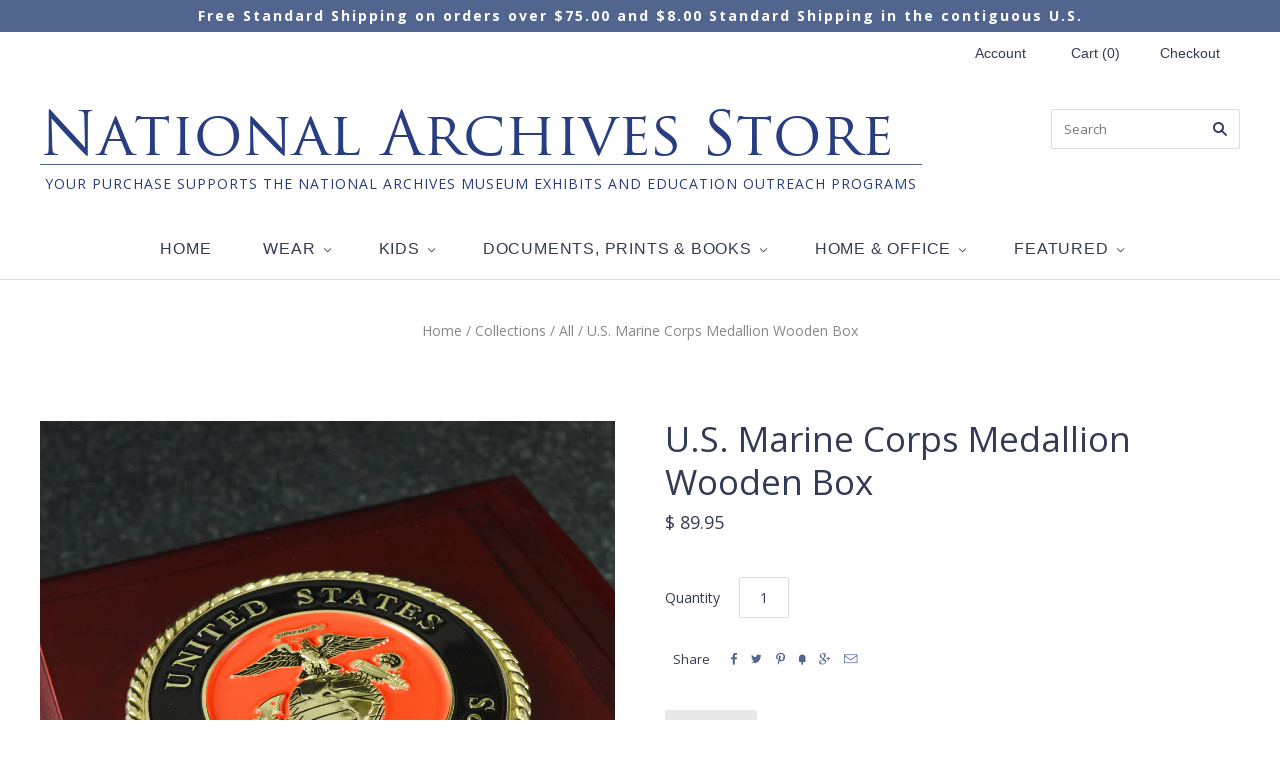

--- FILE ---
content_type: text/html; charset=utf-8
request_url: https://www.nationalarchivesstore.org/products/desktop-box-marines-medallion-112081
body_size: 31587
content:
<!doctype html>
<!--[if lt IE 7]><html class="no-js lt-ie10 lt-ie9 lt-ie8 lt-ie7" lang="en"> <![endif]-->
<!--[if IE 7]><html class="no-js lt-ie10 lt-ie9 lt-ie8" lang="en"> <![endif]-->
<!--[if IE 8]><html class="no-js ie8 lt-ie10 lt-ie9" lang="en"> <![endif]-->
<!--[if IE 9 ]><html class="no-js ie9 lt-ie10"> <![endif]-->
<!--[if (gt IE 9)|!(IE)]><!--> <html class="no-js"> <!--<![endif]-->
<head>
  <script type="application/javascript">(function(w,d,t,r,u){w[u]=w[u]||[];w[u].push({'projectId':'10000','properties':{'pixelId':'10184985','he': '<email_address>'}});var s=d.createElement(t);s.src=r;s.async=true;s.onload=s.onreadystatechange=function(){var y,rs=this.readyState,c=w[u];if(rs&&rs!="complete"&&rs!="loaded"){return}try{y=YAHOO.ywa.I13N.fireBeacon;w[u]=[];w[u].push=function(p){y([p])};y(c)}catch(e){}};var scr=d.getElementsByTagName(t)[0],par=scr.parentNode;par.insertBefore(s,scr)})(window,document,"script","https://s.yimg.com/wi/ytc.js","dotq");</script>
<meta name="p:domain_verify" content="b7aed3a47012621f3c0f0cfe17d2212b"/>
<meta name="google-site-verification" content="_5tOcaEcCCGmTE58K8jiYYIY_cE0GOiIYAmG0v4O2vM" />

  <meta name="google-site-verification" content="xpxne9CBg33rmOiuAiLNmwXO7PJnzBDYWrpiR0CmKZM" />
  <meta charset="utf-8">
  <meta http-equiv="X-UA-Compatible" content="IE=edge,chrome=1">
  <! -- This should be the Pinterest Tag for the old ArchivesStore account <meta name="p:domain_verify" content="d6038e2a535f071b53bbc7ae1e834707"/>
  <! -- Below is the Pinterest Tag for the new ArchiveStore account -->
  <meta name="p:domain_verify" content="b7aed3a47012621f3c0f0cfe17d2212b"/>
  <meta name="google-site-verification" content="MO_u5fK3GYt8fyEjiOr6dH2TmTWaecxvdfdsjwmm61I" />
<script>(function(w,d,t,r,u){var f,n,i;w[u]=w[u]||[],f=function(){var o={ti:"56334841"};o.q=w[u],w[u]=new UET(o),w[u].push("pageLoad")},n=d.createElement(t),n.src=r,n.async=1,n.onload=n.onreadystatechange=function(){var s=this.readyState;s&&s!=="loaded"&&s!=="complete"||(f(),n.onload=n.onreadystatechange=null)},i=d.getElementsByTagName(t)[0],i.parentNode.insertBefore(n,i)})(window,document,"script","//bat.bing.com/bat.js","uetq");</script>

  
<!-- Google Tag Manager -->
<script>(function(w,d,s,l,i){w[l]=w[l]||[];w[l].push({'gtm.start':
new Date().getTime(),event:'gtm.js'});var f=d.getElementsByTagName(s)[0],
j=d.createElement(s),dl=l!='dataLayer'?'&l='+l:'';j.async=true;j.src=
'https://www.googletagmanager.com/gtm.js?id='+i+dl;f.parentNode.insertBefore(j,f);
})(window,document,'script','dataLayer','GTM-K4FN8CD');</script>
<!-- End Google Tag Manager -->  
  
  <title>
    U.S. Marine Corps Medallion Wooden Box

    

    

    
      &#8211; National Archives Store
    
  </title>

  
    <meta name="description" content="Exterior: 8 X 8 X 4 inches Interior: 6 ½ X 6 ½ X 2 ½ inches Solid brass lock and key Felt lining Padded underneath Product Description Learn More This wooden box is a handsome accessory which makes a wonderful gift for someone who is serving, or has served in the United States Marine Corps. A nicely proportioned, hinge" />
  

  
    <link rel="shortcut icon" href="//www.nationalarchivesstore.org/cdn/shop/t/7/assets/favicon.png?v=145032224364888671071464817321" type="image/png" />
  

  


<link rel="canonical" href="https://www.nationalarchivesstore.org/products/desktop-box-marines-medallion-112081" />


  <meta name="viewport" content="width=device-width,initial-scale=1" />
  <script>window.performance && window.performance.mark && window.performance.mark('shopify.content_for_header.start');</script><meta name="google-site-verification" content="Sb7lS_rd9zljvd4z1PsTDwt-bwz6K20VMbXm8r5LhEE">
<meta name="facebook-domain-verification" content="4exc678ao6dzs9kj1624soz0o7niew">
<meta id="shopify-digital-wallet" name="shopify-digital-wallet" content="/11375692/digital_wallets/dialog">
<meta name="shopify-checkout-api-token" content="a636fe3c14ea885f4428196931bf2fa2">
<meta id="in-context-paypal-metadata" data-shop-id="11375692" data-venmo-supported="true" data-environment="production" data-locale="en_US" data-paypal-v4="true" data-currency="USD">
<link rel="alternate" type="application/json+oembed" href="https://www.nationalarchivesstore.org/products/desktop-box-marines-medallion-112081.oembed">
<script async="async" src="/checkouts/internal/preloads.js?locale=en-US"></script>
<link rel="preconnect" href="https://shop.app" crossorigin="anonymous">
<script async="async" src="https://shop.app/checkouts/internal/preloads.js?locale=en-US&shop_id=11375692" crossorigin="anonymous"></script>
<script id="apple-pay-shop-capabilities" type="application/json">{"shopId":11375692,"countryCode":"US","currencyCode":"USD","merchantCapabilities":["supports3DS"],"merchantId":"gid:\/\/shopify\/Shop\/11375692","merchantName":"National Archives Store","requiredBillingContactFields":["postalAddress","email","phone"],"requiredShippingContactFields":["postalAddress","email","phone"],"shippingType":"shipping","supportedNetworks":["visa","masterCard","amex","discover","elo","jcb"],"total":{"type":"pending","label":"National Archives Store","amount":"1.00"},"shopifyPaymentsEnabled":true,"supportsSubscriptions":true}</script>
<script id="shopify-features" type="application/json">{"accessToken":"a636fe3c14ea885f4428196931bf2fa2","betas":["rich-media-storefront-analytics"],"domain":"www.nationalarchivesstore.org","predictiveSearch":true,"shopId":11375692,"locale":"en"}</script>
<script>var Shopify = Shopify || {};
Shopify.shop = "myarchives-store.myshopify.com";
Shopify.locale = "en";
Shopify.currency = {"active":"USD","rate":"1.0"};
Shopify.country = "US";
Shopify.theme = {"name":"National Archives Theme V1","id":114156359,"schema_name":null,"schema_version":null,"theme_store_id":null,"role":"main"};
Shopify.theme.handle = "null";
Shopify.theme.style = {"id":null,"handle":null};
Shopify.cdnHost = "www.nationalarchivesstore.org/cdn";
Shopify.routes = Shopify.routes || {};
Shopify.routes.root = "/";</script>
<script type="module">!function(o){(o.Shopify=o.Shopify||{}).modules=!0}(window);</script>
<script>!function(o){function n(){var o=[];function n(){o.push(Array.prototype.slice.apply(arguments))}return n.q=o,n}var t=o.Shopify=o.Shopify||{};t.loadFeatures=n(),t.autoloadFeatures=n()}(window);</script>
<script>
  window.ShopifyPay = window.ShopifyPay || {};
  window.ShopifyPay.apiHost = "shop.app\/pay";
  window.ShopifyPay.redirectState = null;
</script>
<script id="shop-js-analytics" type="application/json">{"pageType":"product"}</script>
<script defer="defer" async type="module" src="//www.nationalarchivesstore.org/cdn/shopifycloud/shop-js/modules/v2/client.init-shop-cart-sync_BT-GjEfc.en.esm.js"></script>
<script defer="defer" async type="module" src="//www.nationalarchivesstore.org/cdn/shopifycloud/shop-js/modules/v2/chunk.common_D58fp_Oc.esm.js"></script>
<script defer="defer" async type="module" src="//www.nationalarchivesstore.org/cdn/shopifycloud/shop-js/modules/v2/chunk.modal_xMitdFEc.esm.js"></script>
<script type="module">
  await import("//www.nationalarchivesstore.org/cdn/shopifycloud/shop-js/modules/v2/client.init-shop-cart-sync_BT-GjEfc.en.esm.js");
await import("//www.nationalarchivesstore.org/cdn/shopifycloud/shop-js/modules/v2/chunk.common_D58fp_Oc.esm.js");
await import("//www.nationalarchivesstore.org/cdn/shopifycloud/shop-js/modules/v2/chunk.modal_xMitdFEc.esm.js");

  window.Shopify.SignInWithShop?.initShopCartSync?.({"fedCMEnabled":true,"windoidEnabled":true});

</script>
<script>
  window.Shopify = window.Shopify || {};
  if (!window.Shopify.featureAssets) window.Shopify.featureAssets = {};
  window.Shopify.featureAssets['shop-js'] = {"shop-cart-sync":["modules/v2/client.shop-cart-sync_DZOKe7Ll.en.esm.js","modules/v2/chunk.common_D58fp_Oc.esm.js","modules/v2/chunk.modal_xMitdFEc.esm.js"],"init-fed-cm":["modules/v2/client.init-fed-cm_B6oLuCjv.en.esm.js","modules/v2/chunk.common_D58fp_Oc.esm.js","modules/v2/chunk.modal_xMitdFEc.esm.js"],"shop-cash-offers":["modules/v2/client.shop-cash-offers_D2sdYoxE.en.esm.js","modules/v2/chunk.common_D58fp_Oc.esm.js","modules/v2/chunk.modal_xMitdFEc.esm.js"],"shop-login-button":["modules/v2/client.shop-login-button_QeVjl5Y3.en.esm.js","modules/v2/chunk.common_D58fp_Oc.esm.js","modules/v2/chunk.modal_xMitdFEc.esm.js"],"pay-button":["modules/v2/client.pay-button_DXTOsIq6.en.esm.js","modules/v2/chunk.common_D58fp_Oc.esm.js","modules/v2/chunk.modal_xMitdFEc.esm.js"],"shop-button":["modules/v2/client.shop-button_DQZHx9pm.en.esm.js","modules/v2/chunk.common_D58fp_Oc.esm.js","modules/v2/chunk.modal_xMitdFEc.esm.js"],"avatar":["modules/v2/client.avatar_BTnouDA3.en.esm.js"],"init-windoid":["modules/v2/client.init-windoid_CR1B-cfM.en.esm.js","modules/v2/chunk.common_D58fp_Oc.esm.js","modules/v2/chunk.modal_xMitdFEc.esm.js"],"init-shop-for-new-customer-accounts":["modules/v2/client.init-shop-for-new-customer-accounts_C_vY_xzh.en.esm.js","modules/v2/client.shop-login-button_QeVjl5Y3.en.esm.js","modules/v2/chunk.common_D58fp_Oc.esm.js","modules/v2/chunk.modal_xMitdFEc.esm.js"],"init-shop-email-lookup-coordinator":["modules/v2/client.init-shop-email-lookup-coordinator_BI7n9ZSv.en.esm.js","modules/v2/chunk.common_D58fp_Oc.esm.js","modules/v2/chunk.modal_xMitdFEc.esm.js"],"init-shop-cart-sync":["modules/v2/client.init-shop-cart-sync_BT-GjEfc.en.esm.js","modules/v2/chunk.common_D58fp_Oc.esm.js","modules/v2/chunk.modal_xMitdFEc.esm.js"],"shop-toast-manager":["modules/v2/client.shop-toast-manager_DiYdP3xc.en.esm.js","modules/v2/chunk.common_D58fp_Oc.esm.js","modules/v2/chunk.modal_xMitdFEc.esm.js"],"init-customer-accounts":["modules/v2/client.init-customer-accounts_D9ZNqS-Q.en.esm.js","modules/v2/client.shop-login-button_QeVjl5Y3.en.esm.js","modules/v2/chunk.common_D58fp_Oc.esm.js","modules/v2/chunk.modal_xMitdFEc.esm.js"],"init-customer-accounts-sign-up":["modules/v2/client.init-customer-accounts-sign-up_iGw4briv.en.esm.js","modules/v2/client.shop-login-button_QeVjl5Y3.en.esm.js","modules/v2/chunk.common_D58fp_Oc.esm.js","modules/v2/chunk.modal_xMitdFEc.esm.js"],"shop-follow-button":["modules/v2/client.shop-follow-button_CqMgW2wH.en.esm.js","modules/v2/chunk.common_D58fp_Oc.esm.js","modules/v2/chunk.modal_xMitdFEc.esm.js"],"checkout-modal":["modules/v2/client.checkout-modal_xHeaAweL.en.esm.js","modules/v2/chunk.common_D58fp_Oc.esm.js","modules/v2/chunk.modal_xMitdFEc.esm.js"],"shop-login":["modules/v2/client.shop-login_D91U-Q7h.en.esm.js","modules/v2/chunk.common_D58fp_Oc.esm.js","modules/v2/chunk.modal_xMitdFEc.esm.js"],"lead-capture":["modules/v2/client.lead-capture_BJmE1dJe.en.esm.js","modules/v2/chunk.common_D58fp_Oc.esm.js","modules/v2/chunk.modal_xMitdFEc.esm.js"],"payment-terms":["modules/v2/client.payment-terms_Ci9AEqFq.en.esm.js","modules/v2/chunk.common_D58fp_Oc.esm.js","modules/v2/chunk.modal_xMitdFEc.esm.js"]};
</script>
<script>(function() {
  var isLoaded = false;
  function asyncLoad() {
    if (isLoaded) return;
    isLoaded = true;
    var urls = ["\/\/cdn.shopify.com\/proxy\/3e7dd6bbb81c1874fbb5cb2ac58c1aa80e2ae144f7a8aada9d87991e4c41b70a\/bingshoppingtool-t2app-prod.trafficmanager.net\/uet\/tracking_script?shop=myarchives-store.myshopify.com\u0026sp-cache-control=cHVibGljLCBtYXgtYWdlPTkwMA","https:\/\/cdn.shopify.com\/s\/files\/1\/1137\/5692\/t\/7\/assets\/verify-meteor-menu.js?meteor_tier=pro\u0026shop=myarchives-store.myshopify.com","https:\/\/mm-media.getmason.io\/loaderfc67e2d88986a5221f918b4a6a37ad53.js?shop=myarchives-store.myshopify.com","https:\/\/cloudsearch-1f874.kxcdn.com\/shopify.js?srp=\/a\/search\u0026shop=myarchives-store.myshopify.com","https:\/\/chimpstatic.com\/mcjs-connected\/js\/users\/176db1781e135aed3ee648901\/a300c139131b88c4a95ad0f8c.js?shop=myarchives-store.myshopify.com","https:\/\/id-shop.govx.com\/app\/myarchives-store.myshopify.com\/govx.js?shop=myarchives-store.myshopify.com","https:\/\/cdn.recapture.io\/sdk\/v1\/shopify-recapture.min.js?api_key=d9uijpje\u0026shop=myarchives-store.myshopify.com","https:\/\/api-na2.hubapi.com\/scriptloader\/v1\/241972057.js?shop=myarchives-store.myshopify.com","https:\/\/dotbanner.flagon.digital\/dotbanner.js?shop=myarchives-store.myshopify.com"];
    for (var i = 0; i < urls.length; i++) {
      var s = document.createElement('script');
      s.type = 'text/javascript';
      s.async = true;
      s.src = urls[i];
      var x = document.getElementsByTagName('script')[0];
      x.parentNode.insertBefore(s, x);
    }
  };
  if(window.attachEvent) {
    window.attachEvent('onload', asyncLoad);
  } else {
    window.addEventListener('load', asyncLoad, false);
  }
})();</script>
<script id="__st">var __st={"a":11375692,"offset":-18000,"reqid":"7b2c00b2-17e3-4f7f-86f9-30e5a58915a0-1769287945","pageurl":"www.nationalarchivesstore.org\/products\/desktop-box-marines-medallion-112081","u":"23397c52da6e","p":"product","rtyp":"product","rid":4545380679762};</script>
<script>window.ShopifyPaypalV4VisibilityTracking = true;</script>
<script id="captcha-bootstrap">!function(){'use strict';const t='contact',e='account',n='new_comment',o=[[t,t],['blogs',n],['comments',n],[t,'customer']],c=[[e,'customer_login'],[e,'guest_login'],[e,'recover_customer_password'],[e,'create_customer']],r=t=>t.map((([t,e])=>`form[action*='/${t}']:not([data-nocaptcha='true']) input[name='form_type'][value='${e}']`)).join(','),a=t=>()=>t?[...document.querySelectorAll(t)].map((t=>t.form)):[];function s(){const t=[...o],e=r(t);return a(e)}const i='password',u='form_key',d=['recaptcha-v3-token','g-recaptcha-response','h-captcha-response',i],f=()=>{try{return window.sessionStorage}catch{return}},m='__shopify_v',_=t=>t.elements[u];function p(t,e,n=!1){try{const o=window.sessionStorage,c=JSON.parse(o.getItem(e)),{data:r}=function(t){const{data:e,action:n}=t;return t[m]||n?{data:e,action:n}:{data:t,action:n}}(c);for(const[e,n]of Object.entries(r))t.elements[e]&&(t.elements[e].value=n);n&&o.removeItem(e)}catch(o){console.error('form repopulation failed',{error:o})}}const l='form_type',E='cptcha';function T(t){t.dataset[E]=!0}const w=window,h=w.document,L='Shopify',v='ce_forms',y='captcha';let A=!1;((t,e)=>{const n=(g='f06e6c50-85a8-45c8-87d0-21a2b65856fe',I='https://cdn.shopify.com/shopifycloud/storefront-forms-hcaptcha/ce_storefront_forms_captcha_hcaptcha.v1.5.2.iife.js',D={infoText:'Protected by hCaptcha',privacyText:'Privacy',termsText:'Terms'},(t,e,n)=>{const o=w[L][v],c=o.bindForm;if(c)return c(t,g,e,D).then(n);var r;o.q.push([[t,g,e,D],n]),r=I,A||(h.body.append(Object.assign(h.createElement('script'),{id:'captcha-provider',async:!0,src:r})),A=!0)});var g,I,D;w[L]=w[L]||{},w[L][v]=w[L][v]||{},w[L][v].q=[],w[L][y]=w[L][y]||{},w[L][y].protect=function(t,e){n(t,void 0,e),T(t)},Object.freeze(w[L][y]),function(t,e,n,w,h,L){const[v,y,A,g]=function(t,e,n){const i=e?o:[],u=t?c:[],d=[...i,...u],f=r(d),m=r(i),_=r(d.filter((([t,e])=>n.includes(e))));return[a(f),a(m),a(_),s()]}(w,h,L),I=t=>{const e=t.target;return e instanceof HTMLFormElement?e:e&&e.form},D=t=>v().includes(t);t.addEventListener('submit',(t=>{const e=I(t);if(!e)return;const n=D(e)&&!e.dataset.hcaptchaBound&&!e.dataset.recaptchaBound,o=_(e),c=g().includes(e)&&(!o||!o.value);(n||c)&&t.preventDefault(),c&&!n&&(function(t){try{if(!f())return;!function(t){const e=f();if(!e)return;const n=_(t);if(!n)return;const o=n.value;o&&e.removeItem(o)}(t);const e=Array.from(Array(32),(()=>Math.random().toString(36)[2])).join('');!function(t,e){_(t)||t.append(Object.assign(document.createElement('input'),{type:'hidden',name:u})),t.elements[u].value=e}(t,e),function(t,e){const n=f();if(!n)return;const o=[...t.querySelectorAll(`input[type='${i}']`)].map((({name:t})=>t)),c=[...d,...o],r={};for(const[a,s]of new FormData(t).entries())c.includes(a)||(r[a]=s);n.setItem(e,JSON.stringify({[m]:1,action:t.action,data:r}))}(t,e)}catch(e){console.error('failed to persist form',e)}}(e),e.submit())}));const S=(t,e)=>{t&&!t.dataset[E]&&(n(t,e.some((e=>e===t))),T(t))};for(const o of['focusin','change'])t.addEventListener(o,(t=>{const e=I(t);D(e)&&S(e,y())}));const B=e.get('form_key'),M=e.get(l),P=B&&M;t.addEventListener('DOMContentLoaded',(()=>{const t=y();if(P)for(const e of t)e.elements[l].value===M&&p(e,B);[...new Set([...A(),...v().filter((t=>'true'===t.dataset.shopifyCaptcha))])].forEach((e=>S(e,t)))}))}(h,new URLSearchParams(w.location.search),n,t,e,['guest_login'])})(!0,!0)}();</script>
<script integrity="sha256-4kQ18oKyAcykRKYeNunJcIwy7WH5gtpwJnB7kiuLZ1E=" data-source-attribution="shopify.loadfeatures" defer="defer" src="//www.nationalarchivesstore.org/cdn/shopifycloud/storefront/assets/storefront/load_feature-a0a9edcb.js" crossorigin="anonymous"></script>
<script crossorigin="anonymous" defer="defer" src="//www.nationalarchivesstore.org/cdn/shopifycloud/storefront/assets/shopify_pay/storefront-65b4c6d7.js?v=20250812"></script>
<script data-source-attribution="shopify.dynamic_checkout.dynamic.init">var Shopify=Shopify||{};Shopify.PaymentButton=Shopify.PaymentButton||{isStorefrontPortableWallets:!0,init:function(){window.Shopify.PaymentButton.init=function(){};var t=document.createElement("script");t.src="https://www.nationalarchivesstore.org/cdn/shopifycloud/portable-wallets/latest/portable-wallets.en.js",t.type="module",document.head.appendChild(t)}};
</script>
<script data-source-attribution="shopify.dynamic_checkout.buyer_consent">
  function portableWalletsHideBuyerConsent(e){var t=document.getElementById("shopify-buyer-consent"),n=document.getElementById("shopify-subscription-policy-button");t&&n&&(t.classList.add("hidden"),t.setAttribute("aria-hidden","true"),n.removeEventListener("click",e))}function portableWalletsShowBuyerConsent(e){var t=document.getElementById("shopify-buyer-consent"),n=document.getElementById("shopify-subscription-policy-button");t&&n&&(t.classList.remove("hidden"),t.removeAttribute("aria-hidden"),n.addEventListener("click",e))}window.Shopify?.PaymentButton&&(window.Shopify.PaymentButton.hideBuyerConsent=portableWalletsHideBuyerConsent,window.Shopify.PaymentButton.showBuyerConsent=portableWalletsShowBuyerConsent);
</script>
<script data-source-attribution="shopify.dynamic_checkout.cart.bootstrap">document.addEventListener("DOMContentLoaded",(function(){function t(){return document.querySelector("shopify-accelerated-checkout-cart, shopify-accelerated-checkout")}if(t())Shopify.PaymentButton.init();else{new MutationObserver((function(e,n){t()&&(Shopify.PaymentButton.init(),n.disconnect())})).observe(document.body,{childList:!0,subtree:!0})}}));
</script>
<script id='scb4127' type='text/javascript' async='' src='https://www.nationalarchivesstore.org/cdn/shopifycloud/privacy-banner/storefront-banner.js'></script><link id="shopify-accelerated-checkout-styles" rel="stylesheet" media="screen" href="https://www.nationalarchivesstore.org/cdn/shopifycloud/portable-wallets/latest/accelerated-checkout-backwards-compat.css" crossorigin="anonymous">
<style id="shopify-accelerated-checkout-cart">
        #shopify-buyer-consent {
  margin-top: 1em;
  display: inline-block;
  width: 100%;
}

#shopify-buyer-consent.hidden {
  display: none;
}

#shopify-subscription-policy-button {
  background: none;
  border: none;
  padding: 0;
  text-decoration: underline;
  font-size: inherit;
  cursor: pointer;
}

#shopify-subscription-policy-button::before {
  box-shadow: none;
}

      </style>

<script>window.performance && window.performance.mark && window.performance.mark('shopify.content_for_header.end');</script>

  

<meta property="og:site_name" content="National Archives Store" />
<meta property="og:url" content="https://www.nationalarchivesstore.org/products/desktop-box-marines-medallion-112081" />
<meta property="og:title" content="U.S. Marine Corps Medallion Wooden Box" />

  <meta property="og:description" content="Exterior: 8 X 8 X 4 inches Interior: 6 ½ X 6 ½ X 2 ½ inches Solid brass lock and key Felt lining Padded underneath Product Description Learn More This wooden box is a handsome accessory which makes a wonderful gift for someone who is serving, or has served in the United States Marine Corps. A nicely proportioned, hinge" />


  <meta property="og:type" content="product">
  
    <meta property="og:image" content="http://www.nationalarchivesstore.org/cdn/shop/products/112081-DESKTOP-BOX-Marines-0853-edit_grande.jpg?v=1762465950" />
    <meta property="og:image:secure_url" content="https://www.nationalarchivesstore.org/cdn/shop/products/112081-DESKTOP-BOX-Marines-0853-edit_grande.jpg?v=1762465950" />
  
    <meta property="og:image" content="http://www.nationalarchivesstore.org/cdn/shop/products/112081-DESKTOP-Marines_0814_grande.jpg?v=1597167188" />
    <meta property="og:image:secure_url" content="https://www.nationalarchivesstore.org/cdn/shop/products/112081-DESKTOP-Marines_0814_grande.jpg?v=1597167188" />
  
    <meta property="og:image" content="http://www.nationalarchivesstore.org/cdn/shop/products/112081-DESKTOP-Marines_0832_grande.jpg?v=1597167188" />
    <meta property="og:image:secure_url" content="https://www.nationalarchivesstore.org/cdn/shop/products/112081-DESKTOP-Marines_0832_grande.jpg?v=1597167188" />
  
    <meta property="og:image" content="http://www.nationalarchivesstore.org/cdn/shop/products/112081-DESKTOP-Marines_0791_grande.jpg?v=1597167188" />
    <meta property="og:image:secure_url" content="https://www.nationalarchivesstore.org/cdn/shop/products/112081-DESKTOP-Marines_0791_grande.jpg?v=1597167188" />
  
    <meta property="og:image" content="http://www.nationalarchivesstore.org/cdn/shop/products/112081-DESKTOP-Marines_0879_grande.jpg?v=1597167188" />
    <meta property="og:image:secure_url" content="https://www.nationalarchivesstore.org/cdn/shop/products/112081-DESKTOP-Marines_0879_grande.jpg?v=1597167188" />
  
    <meta property="og:image" content="http://www.nationalarchivesstore.org/cdn/shop/products/112081-DESKTOP-BOX-Marines-0875-edit_grande.jpg?v=1597167188" />
    <meta property="og:image:secure_url" content="https://www.nationalarchivesstore.org/cdn/shop/products/112081-DESKTOP-BOX-Marines-0875-edit_grande.jpg?v=1597167188" />
  
  <meta property="og:price:amount" content="89.95">
  <meta property="og:price:currency" content="USD">




<meta name="twitter:card" content="summary">




  <meta property="twitter:description" content="Exterior: 8 X 8 X 4 inches Interior: 6 ½ X 6 ½ X 2 ½ inches Solid brass lock and key Felt lining Padded underneath Product Description Learn More This wooden box is a handsome accessory which makes a wonderful gift for someone who is serving, or has served in the United States Marine Corps. A nicely proportioned, hinge" />


<meta name="twitter:url" content="https://www.nationalarchivesstore.org/products/desktop-box-marines-medallion-112081">


  <meta name="twitter:title" content="U.S. Marine Corps Medallion Wooden Box">
  <meta name="twitter:image" content="http://www.nationalarchivesstore.org/cdn/shop/products/112081-DESKTOP-BOX-Marines-0853-edit_grande.jpg?v=1762465950">



  <!-- Theme CSS -->
  <link href="//www.nationalarchivesstore.org/cdn/shop/t/7/assets/theme.scss.css?v=9275257895657845421760561070" rel="stylesheet" type="text/css" media="all" />

  

  <!-- Third Party JS Libraries -->
  <script src="//www.nationalarchivesstore.org/cdn/shop/t/7/assets/modernizr-2.8.2.min.js?v=38612161053245547031460624773" type="text/javascript"></script>

  <!-- Theme object -->
  <script>
  var Theme = {};
  Theme.version = "1.8.9";

  Theme.currency = 'USD';
  Theme.moneyFormat = "$ {{amount}}";
  Theme.moneyFormatCurrency = "$ {{amount}} USD";

  Theme.addToCartText = "Add to cart";
  Theme.soldOutText = "Sold out";
  Theme.unavailableText = "Unavailable";
  Theme.processingText = "Processing...";
  Theme.pleaseSelectText = "Please Select";

  

  

  

  
    Theme.imageZoom = true;
  

  
    Theme.slideshow = true;

    
      Theme.slideshowAutoplay = true;
      Theme.slideshowAutoplayDelay = 4;
        
          Theme.slideshowAutoplayDelay = parseInt('4',10);
        
    
  

  

  

  Theme.itemRemovedFromCart = "{{ item_title }} has been removed from your cart.";
  Theme.itemRemovedFromCartUndo = "Undo?";

  
    Theme.stickyHeader = true;
  

  Theme.cartText = "Cart";
  Theme.itemRemovedFromCart = "{{ item_title }} has been removed from your cart.";

  Theme.quickShop = false;
  Theme.relatedProducts = true;
  Theme.featuredProducts = false;

  // For selecting the first available variant
  var FirstVariant = {};
</script>


  <!-- Hotjar Tracking Code for https://www.nationalarchivesstore.org/ -->
  <script>
  (function(h,o,t,j,a,r){
  h.hj=h.hj||function(){(h.hj.q=h.hj.q||[]).push(arguments)};
  h._hjSettings={hjid:571009,hjsv:5};
  a=o.getElementsByTagName('head')[0];
  r=o.createElement('script');r.async=1;
  r.src=t+h._hjSettings.hjid+j+h._hjSettings.hjsv;
  a.appendChild(r);
  })(window,document,'//static.hotjar.com/c/hotjar-','.js?sv=');
  </script>
  
  <script>
    window.products = {};
  </script>
  <script>
  console.warn('Your mega menus will not work, because you must update the Bacon Mega Menu app. Please visit https://meteor.heliumdev.com/help/upgrading-to-meteor-from-bacon to learn more.')
</script>

<!-- Global site tag (gtag.js) - Google Ads: 881650163 -->
<script async src="https://www.googletagmanager.com/gtag/js?id=AW-881650163"></script>
<script>
  window.dataLayer = window.dataLayer || [];
  function gtag(){dataLayer.push(arguments);}
  gtag('js', new Date());

  gtag('config', 'AW-881650163', {'allow_enhanced_conversions':true});
</script>
<!-- Facebook Pixel Code -->
<script>
!function(f,b,e,v,n,t,s)
{if(f.fbq)return;n=f.fbq=function(){n.callMethod?
n.callMethod.apply(n,arguments):n.queue.push(arguments)};
if(!f._fbq)f._fbq=n;n.push=n;n.loaded=!0;n.version='2.0';
n.queue=[];t=b.createElement(e);t.async=!0;
t.src=v;s=b.getElementsByTagName(e)[0];
s.parentNode.insertBefore(t,s)}(window,document,'script',
'https://connect.facebook.net/en_US/fbevents.js');
 fbq('init', '2768070800171298'); 
fbq('track', 'PageView');
</script>
<noscript>
 <img height="1" width="1" 
src="https://www.facebook.com/tr?id=2768070800171298&ev=PageView
&noscript=1"/>
</noscript>
<!-- End Facebook Pixel Code -->  
<!-- Global site tag (gtag.js) - Google Ads: 836499470 - GrantAccount -->
<script async src="https://www.googletagmanager.com/gtag/js?id=AW-836499470"></script>
<script>
  window.dataLayer = window.dataLayer || [];
  function gtag(){dataLayer.push(arguments);}
  gtag('js', new Date());

  gtag('config', 'AW-836499470');
</script>  
<!-- Event snippet for Website traffic conversion page - Grant Account Clicks -->
<script>
  gtag('event', 'conversion', {'send_to': 'AW-836499470/TMCFCLPKv_oCEI7w744D'});
</script>

<!-- BEGIN app block: shopify://apps/minmaxify-order-limits/blocks/app-embed-block/3acfba32-89f3-4377-ae20-cbb9abc48475 --><script type="text/javascript" src="https://limits.minmaxify.com/myarchives-store.myshopify.com?v=137b&r=20250831032103"></script>

<!-- END app block --><!-- BEGIN app block: shopify://apps/judge-me-reviews/blocks/judgeme_core/61ccd3b1-a9f2-4160-9fe9-4fec8413e5d8 --><!-- Start of Judge.me Core -->






<link rel="dns-prefetch" href="https://cdn2.judge.me/cdn/widget_frontend">
<link rel="dns-prefetch" href="https://cdn.judge.me">
<link rel="dns-prefetch" href="https://cdn1.judge.me">
<link rel="dns-prefetch" href="https://api.judge.me">

<script data-cfasync='false' class='jdgm-settings-script'>window.jdgmSettings={"pagination":5,"disable_web_reviews":false,"badge_no_review_text":"No reviews","badge_n_reviews_text":"{{ n }} review/reviews","badge_star_color":"#52658F","hide_badge_preview_if_no_reviews":true,"badge_hide_text":false,"enforce_center_preview_badge":false,"widget_title":"Customer Reviews","widget_open_form_text":"Write a review","widget_close_form_text":"Cancel review","widget_refresh_page_text":"Refresh page","widget_summary_text":"Based on {{ number_of_reviews }} review/reviews","widget_no_review_text":"Be the first to write a review","widget_name_field_text":"Display name","widget_verified_name_field_text":"Verified Name (public)","widget_name_placeholder_text":"Display name","widget_required_field_error_text":"This field is required.","widget_email_field_text":"Email address","widget_verified_email_field_text":"Verified Email (private, can not be edited)","widget_email_placeholder_text":"Your email address","widget_email_field_error_text":"Please enter a valid email address.","widget_rating_field_text":"Rating","widget_review_title_field_text":"Review Title","widget_review_title_placeholder_text":"Give your review a title","widget_review_body_field_text":"Review content","widget_review_body_placeholder_text":"Start writing here...","widget_pictures_field_text":"Picture/Video (optional)","widget_submit_review_text":"Submit Review","widget_submit_verified_review_text":"Submit Verified Review","widget_submit_success_msg_with_auto_publish":"Thank you! Please refresh the page in a few moments to see your review. You can remove or edit your review by logging into \u003ca href='https://judge.me/login' target='_blank' rel='nofollow noopener'\u003eJudge.me\u003c/a\u003e","widget_submit_success_msg_no_auto_publish":"Thank you! Your review will be published as soon as it is approved by the shop admin. You can remove or edit your review by logging into \u003ca href='https://judge.me/login' target='_blank' rel='nofollow noopener'\u003eJudge.me\u003c/a\u003e","widget_show_default_reviews_out_of_total_text":"Showing {{ n_reviews_shown }} out of {{ n_reviews }} reviews.","widget_show_all_link_text":"Show all","widget_show_less_link_text":"Show less","widget_author_said_text":"{{ reviewer_name }} said:","widget_days_text":"{{ n }} days ago","widget_weeks_text":"{{ n }} week/weeks ago","widget_months_text":"{{ n }} month/months ago","widget_years_text":"{{ n }} year/years ago","widget_yesterday_text":"Yesterday","widget_today_text":"Today","widget_replied_text":"\u003e\u003e {{ shop_name }} replied:","widget_read_more_text":"Read more","widget_reviewer_name_as_initial":"","widget_rating_filter_color":"#fbcd0a","widget_rating_filter_see_all_text":"See all reviews","widget_sorting_most_recent_text":"Most Recent","widget_sorting_highest_rating_text":"Highest Rating","widget_sorting_lowest_rating_text":"Lowest Rating","widget_sorting_with_pictures_text":"Only Pictures","widget_sorting_most_helpful_text":"Most Helpful","widget_open_question_form_text":"Ask a question","widget_reviews_subtab_text":"Reviews","widget_questions_subtab_text":"Questions","widget_question_label_text":"Question","widget_answer_label_text":"Answer","widget_question_placeholder_text":"Write your question here","widget_submit_question_text":"Submit Question","widget_question_submit_success_text":"Thank you for your question! We will notify you once it gets answered.","widget_star_color":"#52658F","verified_badge_text":"Verified","verified_badge_bg_color":"","verified_badge_text_color":"","verified_badge_placement":"left-of-reviewer-name","widget_review_max_height":"","widget_hide_border":false,"widget_social_share":false,"widget_thumb":false,"widget_review_location_show":false,"widget_location_format":"","all_reviews_include_out_of_store_products":true,"all_reviews_out_of_store_text":"(out of store)","all_reviews_pagination":100,"all_reviews_product_name_prefix_text":"about","enable_review_pictures":true,"enable_question_anwser":false,"widget_theme":"default","review_date_format":"mm/dd/yyyy","default_sort_method":"most-recent","widget_product_reviews_subtab_text":"Product Reviews","widget_shop_reviews_subtab_text":"Shop Reviews","widget_other_products_reviews_text":"Reviews for other products","widget_store_reviews_subtab_text":"Store reviews","widget_no_store_reviews_text":"This store hasn't received any reviews yet","widget_web_restriction_product_reviews_text":"This product hasn't received any reviews yet","widget_no_items_text":"No items found","widget_show_more_text":"Show more","widget_write_a_store_review_text":"Write a Store Review","widget_other_languages_heading":"Reviews in Other Languages","widget_translate_review_text":"Translate review to {{ language }}","widget_translating_review_text":"Translating...","widget_show_original_translation_text":"Show original ({{ language }})","widget_translate_review_failed_text":"Review couldn't be translated.","widget_translate_review_retry_text":"Retry","widget_translate_review_try_again_later_text":"Try again later","show_product_url_for_grouped_product":false,"widget_sorting_pictures_first_text":"Pictures First","show_pictures_on_all_rev_page_mobile":false,"show_pictures_on_all_rev_page_desktop":false,"floating_tab_hide_mobile_install_preference":false,"floating_tab_button_name":"★ Reviews","floating_tab_title":"Let customers speak for us","floating_tab_button_color":"","floating_tab_button_background_color":"","floating_tab_url":"","floating_tab_url_enabled":false,"floating_tab_tab_style":"text","all_reviews_text_badge_text":"Customers rate us {{ shop.metafields.judgeme.all_reviews_rating | round: 1 }}/5 based on {{ shop.metafields.judgeme.all_reviews_count }} reviews.","all_reviews_text_badge_text_branded_style":"{{ shop.metafields.judgeme.all_reviews_rating | round: 1 }} out of 5 stars based on {{ shop.metafields.judgeme.all_reviews_count }} reviews","is_all_reviews_text_badge_a_link":false,"show_stars_for_all_reviews_text_badge":false,"all_reviews_text_badge_url":"","all_reviews_text_style":"branded","all_reviews_text_color_style":"judgeme_brand_color","all_reviews_text_color":"#108474","all_reviews_text_show_jm_brand":true,"featured_carousel_show_header":true,"featured_carousel_title":"Let customers speak for us","testimonials_carousel_title":"Customers are saying","videos_carousel_title":"Real customer stories","cards_carousel_title":"Customers are saying","featured_carousel_count_text":"from {{ n }} reviews","featured_carousel_add_link_to_all_reviews_page":false,"featured_carousel_url":"","featured_carousel_show_images":true,"featured_carousel_autoslide_interval":5,"featured_carousel_arrows_on_the_sides":false,"featured_carousel_height":250,"featured_carousel_width":80,"featured_carousel_image_size":0,"featured_carousel_image_height":250,"featured_carousel_arrow_color":"#eeeeee","verified_count_badge_style":"branded","verified_count_badge_orientation":"horizontal","verified_count_badge_color_style":"judgeme_brand_color","verified_count_badge_color":"#108474","is_verified_count_badge_a_link":false,"verified_count_badge_url":"","verified_count_badge_show_jm_brand":true,"widget_rating_preset_default":5,"widget_first_sub_tab":"product-reviews","widget_show_histogram":true,"widget_histogram_use_custom_color":false,"widget_pagination_use_custom_color":false,"widget_star_use_custom_color":false,"widget_verified_badge_use_custom_color":false,"widget_write_review_use_custom_color":false,"picture_reminder_submit_button":"Upload Pictures","enable_review_videos":false,"mute_video_by_default":false,"widget_sorting_videos_first_text":"Videos First","widget_review_pending_text":"Pending","featured_carousel_items_for_large_screen":3,"social_share_options_order":"Facebook,Twitter","remove_microdata_snippet":false,"disable_json_ld":false,"enable_json_ld_products":false,"preview_badge_show_question_text":false,"preview_badge_no_question_text":"No questions","preview_badge_n_question_text":"{{ number_of_questions }} question/questions","qa_badge_show_icon":false,"qa_badge_position":"same-row","remove_judgeme_branding":false,"widget_add_search_bar":false,"widget_search_bar_placeholder":"Search","widget_sorting_verified_only_text":"Verified only","featured_carousel_theme":"default","featured_carousel_show_rating":true,"featured_carousel_show_title":true,"featured_carousel_show_body":true,"featured_carousel_show_date":false,"featured_carousel_show_reviewer":true,"featured_carousel_show_product":false,"featured_carousel_header_background_color":"#108474","featured_carousel_header_text_color":"#ffffff","featured_carousel_name_product_separator":"reviewed","featured_carousel_full_star_background":"#108474","featured_carousel_empty_star_background":"#dadada","featured_carousel_vertical_theme_background":"#f9fafb","featured_carousel_verified_badge_enable":true,"featured_carousel_verified_badge_color":"#108474","featured_carousel_border_style":"round","featured_carousel_review_line_length_limit":3,"featured_carousel_more_reviews_button_text":"Read more reviews","featured_carousel_view_product_button_text":"View product","all_reviews_page_load_reviews_on":"scroll","all_reviews_page_load_more_text":"Load More Reviews","disable_fb_tab_reviews":false,"enable_ajax_cdn_cache":false,"widget_advanced_speed_features":5,"widget_public_name_text":"displayed publicly like","default_reviewer_name":"John Smith","default_reviewer_name_has_non_latin":true,"widget_reviewer_anonymous":"Anonymous","medals_widget_title":"Judge.me Review Medals","medals_widget_background_color":"#f9fafb","medals_widget_position":"footer_all_pages","medals_widget_border_color":"#f9fafb","medals_widget_verified_text_position":"left","medals_widget_use_monochromatic_version":false,"medals_widget_elements_color":"#108474","show_reviewer_avatar":true,"widget_invalid_yt_video_url_error_text":"Not a YouTube video URL","widget_max_length_field_error_text":"Please enter no more than {0} characters.","widget_show_country_flag":false,"widget_show_collected_via_shop_app":true,"widget_verified_by_shop_badge_style":"light","widget_verified_by_shop_text":"Verified by Shop","widget_show_photo_gallery":false,"widget_load_with_code_splitting":true,"widget_ugc_install_preference":false,"widget_ugc_title":"Made by us, Shared by you","widget_ugc_subtitle":"Tag us to see your picture featured in our page","widget_ugc_arrows_color":"#ffffff","widget_ugc_primary_button_text":"Buy Now","widget_ugc_primary_button_background_color":"#108474","widget_ugc_primary_button_text_color":"#ffffff","widget_ugc_primary_button_border_width":"0","widget_ugc_primary_button_border_style":"none","widget_ugc_primary_button_border_color":"#108474","widget_ugc_primary_button_border_radius":"25","widget_ugc_secondary_button_text":"Load More","widget_ugc_secondary_button_background_color":"#ffffff","widget_ugc_secondary_button_text_color":"#108474","widget_ugc_secondary_button_border_width":"2","widget_ugc_secondary_button_border_style":"solid","widget_ugc_secondary_button_border_color":"#108474","widget_ugc_secondary_button_border_radius":"25","widget_ugc_reviews_button_text":"View Reviews","widget_ugc_reviews_button_background_color":"#ffffff","widget_ugc_reviews_button_text_color":"#108474","widget_ugc_reviews_button_border_width":"2","widget_ugc_reviews_button_border_style":"solid","widget_ugc_reviews_button_border_color":"#108474","widget_ugc_reviews_button_border_radius":"25","widget_ugc_reviews_button_link_to":"judgeme-reviews-page","widget_ugc_show_post_date":true,"widget_ugc_max_width":"800","widget_rating_metafield_value_type":true,"widget_primary_color":"#52658F","widget_enable_secondary_color":false,"widget_secondary_color":"#edf5f5","widget_summary_average_rating_text":"{{ average_rating }} out of 5","widget_media_grid_title":"Customer photos \u0026 videos","widget_media_grid_see_more_text":"See more","widget_round_style":false,"widget_show_product_medals":true,"widget_verified_by_judgeme_text":"Verified by Judge.me","widget_show_store_medals":true,"widget_verified_by_judgeme_text_in_store_medals":"Verified by Judge.me","widget_media_field_exceed_quantity_message":"Sorry, we can only accept {{ max_media }} for one review.","widget_media_field_exceed_limit_message":"{{ file_name }} is too large, please select a {{ media_type }} less than {{ size_limit }}MB.","widget_review_submitted_text":"Review Submitted!","widget_question_submitted_text":"Question Submitted!","widget_close_form_text_question":"Cancel","widget_write_your_answer_here_text":"Write your answer here","widget_enabled_branded_link":true,"widget_show_collected_by_judgeme":true,"widget_reviewer_name_color":"","widget_write_review_text_color":"","widget_write_review_bg_color":"","widget_collected_by_judgeme_text":"collected by Judge.me","widget_pagination_type":"standard","widget_load_more_text":"Load More","widget_load_more_color":"#108474","widget_full_review_text":"Full Review","widget_read_more_reviews_text":"Read More Reviews","widget_read_questions_text":"Read Questions","widget_questions_and_answers_text":"Questions \u0026 Answers","widget_verified_by_text":"Verified by","widget_verified_text":"Verified","widget_number_of_reviews_text":"{{ number_of_reviews }} reviews","widget_back_button_text":"Back","widget_next_button_text":"Next","widget_custom_forms_filter_button":"Filters","custom_forms_style":"horizontal","widget_show_review_information":false,"how_reviews_are_collected":"How reviews are collected?","widget_show_review_keywords":false,"widget_gdpr_statement":"How we use your data: We'll only contact you about the review you left, and only if necessary. By submitting your review, you agree to Judge.me's \u003ca href='https://judge.me/terms' target='_blank' rel='nofollow noopener'\u003eterms\u003c/a\u003e, \u003ca href='https://judge.me/privacy' target='_blank' rel='nofollow noopener'\u003eprivacy\u003c/a\u003e and \u003ca href='https://judge.me/content-policy' target='_blank' rel='nofollow noopener'\u003econtent\u003c/a\u003e policies.","widget_multilingual_sorting_enabled":false,"widget_translate_review_content_enabled":false,"widget_translate_review_content_method":"manual","popup_widget_review_selection":"automatically_with_pictures","popup_widget_round_border_style":true,"popup_widget_show_title":true,"popup_widget_show_body":true,"popup_widget_show_reviewer":false,"popup_widget_show_product":true,"popup_widget_show_pictures":true,"popup_widget_use_review_picture":true,"popup_widget_show_on_home_page":true,"popup_widget_show_on_product_page":true,"popup_widget_show_on_collection_page":true,"popup_widget_show_on_cart_page":true,"popup_widget_position":"bottom_left","popup_widget_first_review_delay":5,"popup_widget_duration":5,"popup_widget_interval":5,"popup_widget_review_count":5,"popup_widget_hide_on_mobile":true,"review_snippet_widget_round_border_style":true,"review_snippet_widget_card_color":"#FFFFFF","review_snippet_widget_slider_arrows_background_color":"#FFFFFF","review_snippet_widget_slider_arrows_color":"#000000","review_snippet_widget_star_color":"#108474","show_product_variant":false,"all_reviews_product_variant_label_text":"Variant: ","widget_show_verified_branding":true,"widget_ai_summary_title":"Customers say","widget_ai_summary_disclaimer":"AI-powered review summary based on recent customer reviews","widget_show_ai_summary":false,"widget_show_ai_summary_bg":false,"widget_show_review_title_input":true,"redirect_reviewers_invited_via_email":"review_widget","request_store_review_after_product_review":true,"request_review_other_products_in_order":true,"review_form_color_scheme":"default","review_form_corner_style":"square","review_form_star_color":{},"review_form_text_color":"#333333","review_form_background_color":"#ffffff","review_form_field_background_color":"#fafafa","review_form_button_color":{},"review_form_button_text_color":"#ffffff","review_form_modal_overlay_color":"#000000","review_content_screen_title_text":"How would you rate this product?","review_content_introduction_text":"We would love it if you would share a bit about your experience.","store_review_form_title_text":"How would you rate this store?","store_review_form_introduction_text":"We would love it if you would share a bit about your experience.","show_review_guidance_text":true,"one_star_review_guidance_text":"Poor","five_star_review_guidance_text":"Great","customer_information_screen_title_text":"About you","customer_information_introduction_text":"Please tell us more about you.","custom_questions_screen_title_text":"Your experience in more detail","custom_questions_introduction_text":"Here are a few questions to help us understand more about your experience.","review_submitted_screen_title_text":"Thanks for your review!","review_submitted_screen_thank_you_text":"We are processing it and it will appear on the store soon.","review_submitted_screen_email_verification_text":"Please confirm your email by clicking the link we just sent you. This helps us keep reviews authentic.","review_submitted_request_store_review_text":"Would you like to share your experience of shopping with us?","review_submitted_review_other_products_text":"Would you like to review these products?","store_review_screen_title_text":"Would you like to share your experience of shopping with us?","store_review_introduction_text":"We value your feedback and use it to improve. Please share any thoughts or suggestions you have.","reviewer_media_screen_title_picture_text":"Share a picture","reviewer_media_introduction_picture_text":"Upload a photo to support your review.","reviewer_media_screen_title_video_text":"Share a video","reviewer_media_introduction_video_text":"Upload a video to support your review.","reviewer_media_screen_title_picture_or_video_text":"Share a picture or video","reviewer_media_introduction_picture_or_video_text":"Upload a photo or video to support your review.","reviewer_media_youtube_url_text":"Paste your Youtube URL here","advanced_settings_next_step_button_text":"Next","advanced_settings_close_review_button_text":"Close","modal_write_review_flow":false,"write_review_flow_required_text":"Required","write_review_flow_privacy_message_text":"We respect your privacy.","write_review_flow_anonymous_text":"Post review as anonymous","write_review_flow_visibility_text":"This won't be visible to other customers.","write_review_flow_multiple_selection_help_text":"Select as many as you like","write_review_flow_single_selection_help_text":"Select one option","write_review_flow_required_field_error_text":"This field is required","write_review_flow_invalid_email_error_text":"Please enter a valid email address","write_review_flow_max_length_error_text":"Max. {{ max_length }} characters.","write_review_flow_media_upload_text":"\u003cb\u003eClick to upload\u003c/b\u003e or drag and drop","write_review_flow_gdpr_statement":"We'll only contact you about your review if necessary. By submitting your review, you agree to our \u003ca href='https://judge.me/terms' target='_blank' rel='nofollow noopener'\u003eterms and conditions\u003c/a\u003e and \u003ca href='https://judge.me/privacy' target='_blank' rel='nofollow noopener'\u003eprivacy policy\u003c/a\u003e.","rating_only_reviews_enabled":false,"show_negative_reviews_help_screen":false,"new_review_flow_help_screen_rating_threshold":3,"negative_review_resolution_screen_title_text":"Tell us more","negative_review_resolution_text":"Your experience matters to us. If there were issues with your purchase, we're here to help. Feel free to reach out to us, we'd love the opportunity to make things right.","negative_review_resolution_button_text":"Contact us","negative_review_resolution_proceed_with_review_text":"Leave a review","negative_review_resolution_subject":"Issue with purchase from {{ shop_name }}.{{ order_name }}","preview_badge_collection_page_install_status":false,"widget_review_custom_css":"","preview_badge_custom_css":"","preview_badge_stars_count":"5-stars","featured_carousel_custom_css":"","floating_tab_custom_css":"","all_reviews_widget_custom_css":"","medals_widget_custom_css":"","verified_badge_custom_css":"","all_reviews_text_custom_css":"","transparency_badges_collected_via_store_invite":false,"transparency_badges_from_another_provider":false,"transparency_badges_collected_from_store_visitor":false,"transparency_badges_collected_by_verified_review_provider":false,"transparency_badges_earned_reward":false,"transparency_badges_collected_via_store_invite_text":"Review collected via store invitation","transparency_badges_from_another_provider_text":"Review collected from another provider","transparency_badges_collected_from_store_visitor_text":"Review collected from a store visitor","transparency_badges_written_in_google_text":"Review written in Google","transparency_badges_written_in_etsy_text":"Review written in Etsy","transparency_badges_written_in_shop_app_text":"Review written in Shop App","transparency_badges_earned_reward_text":"Review earned a reward for future purchase","product_review_widget_per_page":10,"widget_store_review_label_text":"Review about the store","checkout_comment_extension_title_on_product_page":"Customer Comments","checkout_comment_extension_num_latest_comment_show":5,"checkout_comment_extension_format":"name_and_timestamp","checkout_comment_customer_name":"last_initial","checkout_comment_comment_notification":true,"preview_badge_collection_page_install_preference":false,"preview_badge_home_page_install_preference":false,"preview_badge_product_page_install_preference":false,"review_widget_install_preference":"","review_carousel_install_preference":false,"floating_reviews_tab_install_preference":"none","verified_reviews_count_badge_install_preference":false,"all_reviews_text_install_preference":false,"review_widget_best_location":false,"judgeme_medals_install_preference":false,"review_widget_revamp_enabled":false,"review_widget_qna_enabled":false,"review_widget_header_theme":"minimal","review_widget_widget_title_enabled":true,"review_widget_header_text_size":"medium","review_widget_header_text_weight":"regular","review_widget_average_rating_style":"compact","review_widget_bar_chart_enabled":true,"review_widget_bar_chart_type":"numbers","review_widget_bar_chart_style":"standard","review_widget_expanded_media_gallery_enabled":false,"review_widget_reviews_section_theme":"standard","review_widget_image_style":"thumbnails","review_widget_review_image_ratio":"square","review_widget_stars_size":"medium","review_widget_verified_badge":"standard_text","review_widget_review_title_text_size":"medium","review_widget_review_text_size":"medium","review_widget_review_text_length":"medium","review_widget_number_of_columns_desktop":3,"review_widget_carousel_transition_speed":5,"review_widget_custom_questions_answers_display":"always","review_widget_button_text_color":"#FFFFFF","review_widget_text_color":"#000000","review_widget_lighter_text_color":"#7B7B7B","review_widget_corner_styling":"soft","review_widget_review_word_singular":"review","review_widget_review_word_plural":"reviews","review_widget_voting_label":"Helpful?","review_widget_shop_reply_label":"Reply from {{ shop_name }}:","review_widget_filters_title":"Filters","qna_widget_question_word_singular":"Question","qna_widget_question_word_plural":"Questions","qna_widget_answer_reply_label":"Answer from {{ answerer_name }}:","qna_content_screen_title_text":"Ask a question about this product","qna_widget_question_required_field_error_text":"Please enter your question.","qna_widget_flow_gdpr_statement":"We'll only contact you about your question if necessary. By submitting your question, you agree to our \u003ca href='https://judge.me/terms' target='_blank' rel='nofollow noopener'\u003eterms and conditions\u003c/a\u003e and \u003ca href='https://judge.me/privacy' target='_blank' rel='nofollow noopener'\u003eprivacy policy\u003c/a\u003e.","qna_widget_question_submitted_text":"Thanks for your question!","qna_widget_close_form_text_question":"Close","qna_widget_question_submit_success_text":"We’ll notify you by email when your question is answered.","all_reviews_widget_v2025_enabled":false,"all_reviews_widget_v2025_header_theme":"default","all_reviews_widget_v2025_widget_title_enabled":true,"all_reviews_widget_v2025_header_text_size":"medium","all_reviews_widget_v2025_header_text_weight":"regular","all_reviews_widget_v2025_average_rating_style":"compact","all_reviews_widget_v2025_bar_chart_enabled":true,"all_reviews_widget_v2025_bar_chart_type":"numbers","all_reviews_widget_v2025_bar_chart_style":"standard","all_reviews_widget_v2025_expanded_media_gallery_enabled":false,"all_reviews_widget_v2025_show_store_medals":true,"all_reviews_widget_v2025_show_photo_gallery":true,"all_reviews_widget_v2025_show_review_keywords":false,"all_reviews_widget_v2025_show_ai_summary":false,"all_reviews_widget_v2025_show_ai_summary_bg":false,"all_reviews_widget_v2025_add_search_bar":false,"all_reviews_widget_v2025_default_sort_method":"most-recent","all_reviews_widget_v2025_reviews_per_page":10,"all_reviews_widget_v2025_reviews_section_theme":"default","all_reviews_widget_v2025_image_style":"thumbnails","all_reviews_widget_v2025_review_image_ratio":"square","all_reviews_widget_v2025_stars_size":"medium","all_reviews_widget_v2025_verified_badge":"bold_badge","all_reviews_widget_v2025_review_title_text_size":"medium","all_reviews_widget_v2025_review_text_size":"medium","all_reviews_widget_v2025_review_text_length":"medium","all_reviews_widget_v2025_number_of_columns_desktop":3,"all_reviews_widget_v2025_carousel_transition_speed":5,"all_reviews_widget_v2025_custom_questions_answers_display":"always","all_reviews_widget_v2025_show_product_variant":false,"all_reviews_widget_v2025_show_reviewer_avatar":true,"all_reviews_widget_v2025_reviewer_name_as_initial":"","all_reviews_widget_v2025_review_location_show":false,"all_reviews_widget_v2025_location_format":"","all_reviews_widget_v2025_show_country_flag":false,"all_reviews_widget_v2025_verified_by_shop_badge_style":"light","all_reviews_widget_v2025_social_share":false,"all_reviews_widget_v2025_social_share_options_order":"Facebook,Twitter,LinkedIn,Pinterest","all_reviews_widget_v2025_pagination_type":"standard","all_reviews_widget_v2025_button_text_color":"#FFFFFF","all_reviews_widget_v2025_text_color":"#000000","all_reviews_widget_v2025_lighter_text_color":"#7B7B7B","all_reviews_widget_v2025_corner_styling":"soft","all_reviews_widget_v2025_title":"Customer reviews","all_reviews_widget_v2025_ai_summary_title":"Customers say about this store","all_reviews_widget_v2025_no_review_text":"Be the first to write a review","platform":"shopify","branding_url":"https://app.judge.me/reviews","branding_text":"Powered by Judge.me","locale":"en","reply_name":"National Archives Store","widget_version":"3.0","footer":true,"autopublish":false,"review_dates":true,"enable_custom_form":false,"shop_locale":"en","enable_multi_locales_translations":false,"show_review_title_input":true,"review_verification_email_status":"always","can_be_branded":false,"reply_name_text":"National Archives Store"};</script> <style class='jdgm-settings-style'>.jdgm-xx{left:0}:root{--jdgm-primary-color: #52658F;--jdgm-secondary-color: rgba(82,101,143,0.1);--jdgm-star-color: #52658F;--jdgm-write-review-text-color: white;--jdgm-write-review-bg-color: #52658F;--jdgm-paginate-color: #52658F;--jdgm-border-radius: 0;--jdgm-reviewer-name-color: #52658F}.jdgm-histogram__bar-content{background-color:#52658F}.jdgm-rev[data-verified-buyer=true] .jdgm-rev__icon.jdgm-rev__icon:after,.jdgm-rev__buyer-badge.jdgm-rev__buyer-badge{color:white;background-color:#52658F}.jdgm-review-widget--small .jdgm-gallery.jdgm-gallery .jdgm-gallery__thumbnail-link:nth-child(8) .jdgm-gallery__thumbnail-wrapper.jdgm-gallery__thumbnail-wrapper:before{content:"See more"}@media only screen and (min-width: 768px){.jdgm-gallery.jdgm-gallery .jdgm-gallery__thumbnail-link:nth-child(8) .jdgm-gallery__thumbnail-wrapper.jdgm-gallery__thumbnail-wrapper:before{content:"See more"}}.jdgm-preview-badge .jdgm-star.jdgm-star{color:#52658F}.jdgm-prev-badge[data-average-rating='0.00']{display:none !important}.jdgm-author-all-initials{display:none !important}.jdgm-author-last-initial{display:none !important}.jdgm-rev-widg__title{visibility:hidden}.jdgm-rev-widg__summary-text{visibility:hidden}.jdgm-prev-badge__text{visibility:hidden}.jdgm-rev__prod-link-prefix:before{content:'about'}.jdgm-rev__variant-label:before{content:'Variant: '}.jdgm-rev__out-of-store-text:before{content:'(out of store)'}@media only screen and (min-width: 768px){.jdgm-rev__pics .jdgm-rev_all-rev-page-picture-separator,.jdgm-rev__pics .jdgm-rev__product-picture{display:none}}@media only screen and (max-width: 768px){.jdgm-rev__pics .jdgm-rev_all-rev-page-picture-separator,.jdgm-rev__pics .jdgm-rev__product-picture{display:none}}.jdgm-preview-badge[data-template="product"]{display:none !important}.jdgm-preview-badge[data-template="collection"]{display:none !important}.jdgm-preview-badge[data-template="index"]{display:none !important}.jdgm-review-widget[data-from-snippet="true"]{display:none !important}.jdgm-verified-count-badget[data-from-snippet="true"]{display:none !important}.jdgm-carousel-wrapper[data-from-snippet="true"]{display:none !important}.jdgm-all-reviews-text[data-from-snippet="true"]{display:none !important}.jdgm-medals-section[data-from-snippet="true"]{display:none !important}.jdgm-ugc-media-wrapper[data-from-snippet="true"]{display:none !important}.jdgm-rev__transparency-badge[data-badge-type="review_collected_via_store_invitation"]{display:none !important}.jdgm-rev__transparency-badge[data-badge-type="review_collected_from_another_provider"]{display:none !important}.jdgm-rev__transparency-badge[data-badge-type="review_collected_from_store_visitor"]{display:none !important}.jdgm-rev__transparency-badge[data-badge-type="review_written_in_etsy"]{display:none !important}.jdgm-rev__transparency-badge[data-badge-type="review_written_in_google_business"]{display:none !important}.jdgm-rev__transparency-badge[data-badge-type="review_written_in_shop_app"]{display:none !important}.jdgm-rev__transparency-badge[data-badge-type="review_earned_for_future_purchase"]{display:none !important}.jdgm-review-snippet-widget .jdgm-rev-snippet-widget__cards-container .jdgm-rev-snippet-card{border-radius:8px;background:#fff}.jdgm-review-snippet-widget .jdgm-rev-snippet-widget__cards-container .jdgm-rev-snippet-card__rev-rating .jdgm-star{color:#108474}.jdgm-review-snippet-widget .jdgm-rev-snippet-widget__prev-btn,.jdgm-review-snippet-widget .jdgm-rev-snippet-widget__next-btn{border-radius:50%;background:#fff}.jdgm-review-snippet-widget .jdgm-rev-snippet-widget__prev-btn>svg,.jdgm-review-snippet-widget .jdgm-rev-snippet-widget__next-btn>svg{fill:#000}.jdgm-full-rev-modal.rev-snippet-widget .jm-mfp-container .jm-mfp-content,.jdgm-full-rev-modal.rev-snippet-widget .jm-mfp-container .jdgm-full-rev__icon,.jdgm-full-rev-modal.rev-snippet-widget .jm-mfp-container .jdgm-full-rev__pic-img,.jdgm-full-rev-modal.rev-snippet-widget .jm-mfp-container .jdgm-full-rev__reply{border-radius:8px}.jdgm-full-rev-modal.rev-snippet-widget .jm-mfp-container .jdgm-full-rev[data-verified-buyer="true"] .jdgm-full-rev__icon::after{border-radius:8px}.jdgm-full-rev-modal.rev-snippet-widget .jm-mfp-container .jdgm-full-rev .jdgm-rev__buyer-badge{border-radius:calc( 8px / 2 )}.jdgm-full-rev-modal.rev-snippet-widget .jm-mfp-container .jdgm-full-rev .jdgm-full-rev__replier::before{content:'National Archives Store'}.jdgm-full-rev-modal.rev-snippet-widget .jm-mfp-container .jdgm-full-rev .jdgm-full-rev__product-button{border-radius:calc( 8px * 6 )}
</style> <style class='jdgm-settings-style'></style>

  
  
  
  <style class='jdgm-miracle-styles'>
  @-webkit-keyframes jdgm-spin{0%{-webkit-transform:rotate(0deg);-ms-transform:rotate(0deg);transform:rotate(0deg)}100%{-webkit-transform:rotate(359deg);-ms-transform:rotate(359deg);transform:rotate(359deg)}}@keyframes jdgm-spin{0%{-webkit-transform:rotate(0deg);-ms-transform:rotate(0deg);transform:rotate(0deg)}100%{-webkit-transform:rotate(359deg);-ms-transform:rotate(359deg);transform:rotate(359deg)}}@font-face{font-family:'JudgemeStar';src:url("[data-uri]") format("woff");font-weight:normal;font-style:normal}.jdgm-star{font-family:'JudgemeStar';display:inline !important;text-decoration:none !important;padding:0 4px 0 0 !important;margin:0 !important;font-weight:bold;opacity:1;-webkit-font-smoothing:antialiased;-moz-osx-font-smoothing:grayscale}.jdgm-star:hover{opacity:1}.jdgm-star:last-of-type{padding:0 !important}.jdgm-star.jdgm--on:before{content:"\e000"}.jdgm-star.jdgm--off:before{content:"\e001"}.jdgm-star.jdgm--half:before{content:"\e002"}.jdgm-widget *{margin:0;line-height:1.4;-webkit-box-sizing:border-box;-moz-box-sizing:border-box;box-sizing:border-box;-webkit-overflow-scrolling:touch}.jdgm-hidden{display:none !important;visibility:hidden !important}.jdgm-temp-hidden{display:none}.jdgm-spinner{width:40px;height:40px;margin:auto;border-radius:50%;border-top:2px solid #eee;border-right:2px solid #eee;border-bottom:2px solid #eee;border-left:2px solid #ccc;-webkit-animation:jdgm-spin 0.8s infinite linear;animation:jdgm-spin 0.8s infinite linear}.jdgm-prev-badge{display:block !important}

</style>


  
  
   


<script data-cfasync='false' class='jdgm-script'>
!function(e){window.jdgm=window.jdgm||{},jdgm.CDN_HOST="https://cdn2.judge.me/cdn/widget_frontend/",jdgm.CDN_HOST_ALT="https://cdn2.judge.me/cdn/widget_frontend/",jdgm.API_HOST="https://api.judge.me/",jdgm.CDN_BASE_URL="https://cdn.shopify.com/extensions/019beb2a-7cf9-7238-9765-11a892117c03/judgeme-extensions-316/assets/",
jdgm.docReady=function(d){(e.attachEvent?"complete"===e.readyState:"loading"!==e.readyState)?
setTimeout(d,0):e.addEventListener("DOMContentLoaded",d)},jdgm.loadCSS=function(d,t,o,a){
!o&&jdgm.loadCSS.requestedUrls.indexOf(d)>=0||(jdgm.loadCSS.requestedUrls.push(d),
(a=e.createElement("link")).rel="stylesheet",a.class="jdgm-stylesheet",a.media="nope!",
a.href=d,a.onload=function(){this.media="all",t&&setTimeout(t)},e.body.appendChild(a))},
jdgm.loadCSS.requestedUrls=[],jdgm.loadJS=function(e,d){var t=new XMLHttpRequest;
t.onreadystatechange=function(){4===t.readyState&&(Function(t.response)(),d&&d(t.response))},
t.open("GET",e),t.onerror=function(){if(e.indexOf(jdgm.CDN_HOST)===0&&jdgm.CDN_HOST_ALT!==jdgm.CDN_HOST){var f=e.replace(jdgm.CDN_HOST,jdgm.CDN_HOST_ALT);jdgm.loadJS(f,d)}},t.send()},jdgm.docReady((function(){(window.jdgmLoadCSS||e.querySelectorAll(
".jdgm-widget, .jdgm-all-reviews-page").length>0)&&(jdgmSettings.widget_load_with_code_splitting?
parseFloat(jdgmSettings.widget_version)>=3?jdgm.loadCSS(jdgm.CDN_HOST+"widget_v3/base.css"):
jdgm.loadCSS(jdgm.CDN_HOST+"widget/base.css"):jdgm.loadCSS(jdgm.CDN_HOST+"shopify_v2.css"),
jdgm.loadJS(jdgm.CDN_HOST+"loa"+"der.js"))}))}(document);
</script>
<noscript><link rel="stylesheet" type="text/css" media="all" href="https://cdn2.judge.me/cdn/widget_frontend/shopify_v2.css"></noscript>

<!-- BEGIN app snippet: theme_fix_tags --><script>
  (function() {
    var jdgmThemeFixes = null;
    if (!jdgmThemeFixes) return;
    var thisThemeFix = jdgmThemeFixes[Shopify.theme.id];
    if (!thisThemeFix) return;

    if (thisThemeFix.html) {
      document.addEventListener("DOMContentLoaded", function() {
        var htmlDiv = document.createElement('div');
        htmlDiv.classList.add('jdgm-theme-fix-html');
        htmlDiv.innerHTML = thisThemeFix.html;
        document.body.append(htmlDiv);
      });
    };

    if (thisThemeFix.css) {
      var styleTag = document.createElement('style');
      styleTag.classList.add('jdgm-theme-fix-style');
      styleTag.innerHTML = thisThemeFix.css;
      document.head.append(styleTag);
    };

    if (thisThemeFix.js) {
      var scriptTag = document.createElement('script');
      scriptTag.classList.add('jdgm-theme-fix-script');
      scriptTag.innerHTML = thisThemeFix.js;
      document.head.append(scriptTag);
    };
  })();
</script>
<!-- END app snippet -->
<!-- End of Judge.me Core -->



<!-- END app block --><script src="https://cdn.shopify.com/extensions/019beb2a-7cf9-7238-9765-11a892117c03/judgeme-extensions-316/assets/loader.js" type="text/javascript" defer="defer"></script>
<link href="https://monorail-edge.shopifysvc.com" rel="dns-prefetch">
<script>(function(){if ("sendBeacon" in navigator && "performance" in window) {try {var session_token_from_headers = performance.getEntriesByType('navigation')[0].serverTiming.find(x => x.name == '_s').description;} catch {var session_token_from_headers = undefined;}var session_cookie_matches = document.cookie.match(/_shopify_s=([^;]*)/);var session_token_from_cookie = session_cookie_matches && session_cookie_matches.length === 2 ? session_cookie_matches[1] : "";var session_token = session_token_from_headers || session_token_from_cookie || "";function handle_abandonment_event(e) {var entries = performance.getEntries().filter(function(entry) {return /monorail-edge.shopifysvc.com/.test(entry.name);});if (!window.abandonment_tracked && entries.length === 0) {window.abandonment_tracked = true;var currentMs = Date.now();var navigation_start = performance.timing.navigationStart;var payload = {shop_id: 11375692,url: window.location.href,navigation_start,duration: currentMs - navigation_start,session_token,page_type: "product"};window.navigator.sendBeacon("https://monorail-edge.shopifysvc.com/v1/produce", JSON.stringify({schema_id: "online_store_buyer_site_abandonment/1.1",payload: payload,metadata: {event_created_at_ms: currentMs,event_sent_at_ms: currentMs}}));}}window.addEventListener('pagehide', handle_abandonment_event);}}());</script>
<script id="web-pixels-manager-setup">(function e(e,d,r,n,o){if(void 0===o&&(o={}),!Boolean(null===(a=null===(i=window.Shopify)||void 0===i?void 0:i.analytics)||void 0===a?void 0:a.replayQueue)){var i,a;window.Shopify=window.Shopify||{};var t=window.Shopify;t.analytics=t.analytics||{};var s=t.analytics;s.replayQueue=[],s.publish=function(e,d,r){return s.replayQueue.push([e,d,r]),!0};try{self.performance.mark("wpm:start")}catch(e){}var l=function(){var e={modern:/Edge?\/(1{2}[4-9]|1[2-9]\d|[2-9]\d{2}|\d{4,})\.\d+(\.\d+|)|Firefox\/(1{2}[4-9]|1[2-9]\d|[2-9]\d{2}|\d{4,})\.\d+(\.\d+|)|Chrom(ium|e)\/(9{2}|\d{3,})\.\d+(\.\d+|)|(Maci|X1{2}).+ Version\/(15\.\d+|(1[6-9]|[2-9]\d|\d{3,})\.\d+)([,.]\d+|)( \(\w+\)|)( Mobile\/\w+|) Safari\/|Chrome.+OPR\/(9{2}|\d{3,})\.\d+\.\d+|(CPU[ +]OS|iPhone[ +]OS|CPU[ +]iPhone|CPU IPhone OS|CPU iPad OS)[ +]+(15[._]\d+|(1[6-9]|[2-9]\d|\d{3,})[._]\d+)([._]\d+|)|Android:?[ /-](13[3-9]|1[4-9]\d|[2-9]\d{2}|\d{4,})(\.\d+|)(\.\d+|)|Android.+Firefox\/(13[5-9]|1[4-9]\d|[2-9]\d{2}|\d{4,})\.\d+(\.\d+|)|Android.+Chrom(ium|e)\/(13[3-9]|1[4-9]\d|[2-9]\d{2}|\d{4,})\.\d+(\.\d+|)|SamsungBrowser\/([2-9]\d|\d{3,})\.\d+/,legacy:/Edge?\/(1[6-9]|[2-9]\d|\d{3,})\.\d+(\.\d+|)|Firefox\/(5[4-9]|[6-9]\d|\d{3,})\.\d+(\.\d+|)|Chrom(ium|e)\/(5[1-9]|[6-9]\d|\d{3,})\.\d+(\.\d+|)([\d.]+$|.*Safari\/(?![\d.]+ Edge\/[\d.]+$))|(Maci|X1{2}).+ Version\/(10\.\d+|(1[1-9]|[2-9]\d|\d{3,})\.\d+)([,.]\d+|)( \(\w+\)|)( Mobile\/\w+|) Safari\/|Chrome.+OPR\/(3[89]|[4-9]\d|\d{3,})\.\d+\.\d+|(CPU[ +]OS|iPhone[ +]OS|CPU[ +]iPhone|CPU IPhone OS|CPU iPad OS)[ +]+(10[._]\d+|(1[1-9]|[2-9]\d|\d{3,})[._]\d+)([._]\d+|)|Android:?[ /-](13[3-9]|1[4-9]\d|[2-9]\d{2}|\d{4,})(\.\d+|)(\.\d+|)|Mobile Safari.+OPR\/([89]\d|\d{3,})\.\d+\.\d+|Android.+Firefox\/(13[5-9]|1[4-9]\d|[2-9]\d{2}|\d{4,})\.\d+(\.\d+|)|Android.+Chrom(ium|e)\/(13[3-9]|1[4-9]\d|[2-9]\d{2}|\d{4,})\.\d+(\.\d+|)|Android.+(UC? ?Browser|UCWEB|U3)[ /]?(15\.([5-9]|\d{2,})|(1[6-9]|[2-9]\d|\d{3,})\.\d+)\.\d+|SamsungBrowser\/(5\.\d+|([6-9]|\d{2,})\.\d+)|Android.+MQ{2}Browser\/(14(\.(9|\d{2,})|)|(1[5-9]|[2-9]\d|\d{3,})(\.\d+|))(\.\d+|)|K[Aa][Ii]OS\/(3\.\d+|([4-9]|\d{2,})\.\d+)(\.\d+|)/},d=e.modern,r=e.legacy,n=navigator.userAgent;return n.match(d)?"modern":n.match(r)?"legacy":"unknown"}(),u="modern"===l?"modern":"legacy",c=(null!=n?n:{modern:"",legacy:""})[u],f=function(e){return[e.baseUrl,"/wpm","/b",e.hashVersion,"modern"===e.buildTarget?"m":"l",".js"].join("")}({baseUrl:d,hashVersion:r,buildTarget:u}),m=function(e){var d=e.version,r=e.bundleTarget,n=e.surface,o=e.pageUrl,i=e.monorailEndpoint;return{emit:function(e){var a=e.status,t=e.errorMsg,s=(new Date).getTime(),l=JSON.stringify({metadata:{event_sent_at_ms:s},events:[{schema_id:"web_pixels_manager_load/3.1",payload:{version:d,bundle_target:r,page_url:o,status:a,surface:n,error_msg:t},metadata:{event_created_at_ms:s}}]});if(!i)return console&&console.warn&&console.warn("[Web Pixels Manager] No Monorail endpoint provided, skipping logging."),!1;try{return self.navigator.sendBeacon.bind(self.navigator)(i,l)}catch(e){}var u=new XMLHttpRequest;try{return u.open("POST",i,!0),u.setRequestHeader("Content-Type","text/plain"),u.send(l),!0}catch(e){return console&&console.warn&&console.warn("[Web Pixels Manager] Got an unhandled error while logging to Monorail."),!1}}}}({version:r,bundleTarget:l,surface:e.surface,pageUrl:self.location.href,monorailEndpoint:e.monorailEndpoint});try{o.browserTarget=l,function(e){var d=e.src,r=e.async,n=void 0===r||r,o=e.onload,i=e.onerror,a=e.sri,t=e.scriptDataAttributes,s=void 0===t?{}:t,l=document.createElement("script"),u=document.querySelector("head"),c=document.querySelector("body");if(l.async=n,l.src=d,a&&(l.integrity=a,l.crossOrigin="anonymous"),s)for(var f in s)if(Object.prototype.hasOwnProperty.call(s,f))try{l.dataset[f]=s[f]}catch(e){}if(o&&l.addEventListener("load",o),i&&l.addEventListener("error",i),u)u.appendChild(l);else{if(!c)throw new Error("Did not find a head or body element to append the script");c.appendChild(l)}}({src:f,async:!0,onload:function(){if(!function(){var e,d;return Boolean(null===(d=null===(e=window.Shopify)||void 0===e?void 0:e.analytics)||void 0===d?void 0:d.initialized)}()){var d=window.webPixelsManager.init(e)||void 0;if(d){var r=window.Shopify.analytics;r.replayQueue.forEach((function(e){var r=e[0],n=e[1],o=e[2];d.publishCustomEvent(r,n,o)})),r.replayQueue=[],r.publish=d.publishCustomEvent,r.visitor=d.visitor,r.initialized=!0}}},onerror:function(){return m.emit({status:"failed",errorMsg:"".concat(f," has failed to load")})},sri:function(e){var d=/^sha384-[A-Za-z0-9+/=]+$/;return"string"==typeof e&&d.test(e)}(c)?c:"",scriptDataAttributes:o}),m.emit({status:"loading"})}catch(e){m.emit({status:"failed",errorMsg:(null==e?void 0:e.message)||"Unknown error"})}}})({shopId: 11375692,storefrontBaseUrl: "https://www.nationalarchivesstore.org",extensionsBaseUrl: "https://extensions.shopifycdn.com/cdn/shopifycloud/web-pixels-manager",monorailEndpoint: "https://monorail-edge.shopifysvc.com/unstable/produce_batch",surface: "storefront-renderer",enabledBetaFlags: ["2dca8a86"],webPixelsConfigList: [{"id":"1280377014","configuration":"{\"accountID\":\"myarchives-store\"}","eventPayloadVersion":"v1","runtimeContext":"STRICT","scriptVersion":"e049d423f49471962495acbe58da1904","type":"APP","apiClientId":32196493313,"privacyPurposes":["ANALYTICS","MARKETING","SALE_OF_DATA"],"dataSharingAdjustments":{"protectedCustomerApprovalScopes":["read_customer_address","read_customer_email","read_customer_name","read_customer_personal_data","read_customer_phone"]}},{"id":"1172963510","configuration":"{\"webPixelName\":\"Judge.me\"}","eventPayloadVersion":"v1","runtimeContext":"STRICT","scriptVersion":"34ad157958823915625854214640f0bf","type":"APP","apiClientId":683015,"privacyPurposes":["ANALYTICS"],"dataSharingAdjustments":{"protectedCustomerApprovalScopes":["read_customer_email","read_customer_name","read_customer_personal_data","read_customer_phone"]}},{"id":"1078788278","configuration":"{\"myshopifyDomain\":\"myarchives-store.myshopify.com\"}","eventPayloadVersion":"v1","runtimeContext":"STRICT","scriptVersion":"23b97d18e2aa74363140dc29c9284e87","type":"APP","apiClientId":2775569,"privacyPurposes":["ANALYTICS","MARKETING","SALE_OF_DATA"],"dataSharingAdjustments":{"protectedCustomerApprovalScopes":["read_customer_address","read_customer_email","read_customer_name","read_customer_phone","read_customer_personal_data"]}},{"id":"903479478","configuration":"{\"pixelId\":\"becf8039-115a-4d5c-9082-95f92c2d9886\"}","eventPayloadVersion":"v1","runtimeContext":"STRICT","scriptVersion":"c119f01612c13b62ab52809eb08154bb","type":"APP","apiClientId":2556259,"privacyPurposes":["ANALYTICS","MARKETING","SALE_OF_DATA"],"dataSharingAdjustments":{"protectedCustomerApprovalScopes":["read_customer_address","read_customer_email","read_customer_name","read_customer_personal_data","read_customer_phone"]}},{"id":"886538422","configuration":"{\"trackingId\":\"MM_PIXEL_myarchives-store\"}","eventPayloadVersion":"v1","runtimeContext":"STRICT","scriptVersion":"740506d8917553cfbd50314fcef399e2","type":"APP","apiClientId":3530443,"privacyPurposes":["ANALYTICS"],"dataSharingAdjustments":{"protectedCustomerApprovalScopes":["read_customer_personal_data"]}},{"id":"540967094","configuration":"{\"config\":\"{\\\"google_tag_ids\\\":[\\\"AW-881650163\\\"],\\\"target_country\\\":\\\"US\\\",\\\"gtag_events\\\":[{\\\"type\\\":\\\"begin_checkout\\\",\\\"action_label\\\":\\\"G-HYQFXHQ9PC\\\"},{\\\"type\\\":\\\"search\\\",\\\"action_label\\\":\\\"G-HYQFXHQ9PC\\\"},{\\\"type\\\":\\\"view_item\\\",\\\"action_label\\\":\\\"G-HYQFXHQ9PC\\\"},{\\\"type\\\":\\\"purchase\\\",\\\"action_label\\\":\\\"G-HYQFXHQ9PC\\\"},{\\\"type\\\":\\\"page_view\\\",\\\"action_label\\\":\\\"G-HYQFXHQ9PC\\\"},{\\\"type\\\":\\\"add_payment_info\\\",\\\"action_label\\\":\\\"G-HYQFXHQ9PC\\\"},{\\\"type\\\":\\\"add_to_cart\\\",\\\"action_label\\\":\\\"G-HYQFXHQ9PC\\\"}],\\\"enable_monitoring_mode\\\":false}\"}","eventPayloadVersion":"v1","runtimeContext":"OPEN","scriptVersion":"b2a88bafab3e21179ed38636efcd8a93","type":"APP","apiClientId":1780363,"privacyPurposes":[],"dataSharingAdjustments":{"protectedCustomerApprovalScopes":["read_customer_address","read_customer_email","read_customer_name","read_customer_personal_data","read_customer_phone"]}},{"id":"213090486","configuration":"{\"pixel_id\":\"481466515548262\",\"pixel_type\":\"facebook_pixel\"}","eventPayloadVersion":"v1","runtimeContext":"OPEN","scriptVersion":"ca16bc87fe92b6042fbaa3acc2fbdaa6","type":"APP","apiClientId":2329312,"privacyPurposes":["ANALYTICS","MARKETING","SALE_OF_DATA"],"dataSharingAdjustments":{"protectedCustomerApprovalScopes":["read_customer_address","read_customer_email","read_customer_name","read_customer_personal_data","read_customer_phone"]}},{"id":"197394614","configuration":"{\"ti\":\"56335133\",\"endpoint\":\"https:\/\/bat.bing.com\/action\/0\"}","eventPayloadVersion":"v1","runtimeContext":"STRICT","scriptVersion":"5ee93563fe31b11d2d65e2f09a5229dc","type":"APP","apiClientId":2997493,"privacyPurposes":["ANALYTICS","MARKETING","SALE_OF_DATA"],"dataSharingAdjustments":{"protectedCustomerApprovalScopes":["read_customer_personal_data"]}},{"id":"73597110","configuration":"{\"tagID\":\"2612785923063\"}","eventPayloadVersion":"v1","runtimeContext":"STRICT","scriptVersion":"18031546ee651571ed29edbe71a3550b","type":"APP","apiClientId":3009811,"privacyPurposes":["ANALYTICS","MARKETING","SALE_OF_DATA"],"dataSharingAdjustments":{"protectedCustomerApprovalScopes":["read_customer_address","read_customer_email","read_customer_name","read_customer_personal_data","read_customer_phone"]}},{"id":"shopify-app-pixel","configuration":"{}","eventPayloadVersion":"v1","runtimeContext":"STRICT","scriptVersion":"0450","apiClientId":"shopify-pixel","type":"APP","privacyPurposes":["ANALYTICS","MARKETING"]},{"id":"shopify-custom-pixel","eventPayloadVersion":"v1","runtimeContext":"LAX","scriptVersion":"0450","apiClientId":"shopify-pixel","type":"CUSTOM","privacyPurposes":["ANALYTICS","MARKETING"]}],isMerchantRequest: false,initData: {"shop":{"name":"National Archives Store","paymentSettings":{"currencyCode":"USD"},"myshopifyDomain":"myarchives-store.myshopify.com","countryCode":"US","storefrontUrl":"https:\/\/www.nationalarchivesstore.org"},"customer":null,"cart":null,"checkout":null,"productVariants":[{"price":{"amount":89.95,"currencyCode":"USD"},"product":{"title":"U.S. Marine Corps Medallion Wooden Box","vendor":"National Archives Store","id":"4545380679762","untranslatedTitle":"U.S. Marine Corps Medallion Wooden Box","url":"\/products\/desktop-box-marines-medallion-112081","type":"Military"},"id":"32067392372818","image":{"src":"\/\/www.nationalarchivesstore.org\/cdn\/shop\/products\/112081-DESKTOP-BOX-Marines-0853-edit.jpg?v=1762465950"},"sku":"99112081","title":"Default Title","untranslatedTitle":"Default Title"}],"purchasingCompany":null},},"https://www.nationalarchivesstore.org/cdn","fcfee988w5aeb613cpc8e4bc33m6693e112",{"modern":"","legacy":""},{"shopId":"11375692","storefrontBaseUrl":"https:\/\/www.nationalarchivesstore.org","extensionBaseUrl":"https:\/\/extensions.shopifycdn.com\/cdn\/shopifycloud\/web-pixels-manager","surface":"storefront-renderer","enabledBetaFlags":"[\"2dca8a86\"]","isMerchantRequest":"false","hashVersion":"fcfee988w5aeb613cpc8e4bc33m6693e112","publish":"custom","events":"[[\"page_viewed\",{}],[\"product_viewed\",{\"productVariant\":{\"price\":{\"amount\":89.95,\"currencyCode\":\"USD\"},\"product\":{\"title\":\"U.S. Marine Corps Medallion Wooden Box\",\"vendor\":\"National Archives Store\",\"id\":\"4545380679762\",\"untranslatedTitle\":\"U.S. Marine Corps Medallion Wooden Box\",\"url\":\"\/products\/desktop-box-marines-medallion-112081\",\"type\":\"Military\"},\"id\":\"32067392372818\",\"image\":{\"src\":\"\/\/www.nationalarchivesstore.org\/cdn\/shop\/products\/112081-DESKTOP-BOX-Marines-0853-edit.jpg?v=1762465950\"},\"sku\":\"99112081\",\"title\":\"Default Title\",\"untranslatedTitle\":\"Default Title\"}}]]"});</script><script>
  window.ShopifyAnalytics = window.ShopifyAnalytics || {};
  window.ShopifyAnalytics.meta = window.ShopifyAnalytics.meta || {};
  window.ShopifyAnalytics.meta.currency = 'USD';
  var meta = {"product":{"id":4545380679762,"gid":"gid:\/\/shopify\/Product\/4545380679762","vendor":"National Archives Store","type":"Military","handle":"desktop-box-marines-medallion-112081","variants":[{"id":32067392372818,"price":8995,"name":"U.S. Marine Corps Medallion Wooden Box","public_title":null,"sku":"99112081"}],"remote":false},"page":{"pageType":"product","resourceType":"product","resourceId":4545380679762,"requestId":"7b2c00b2-17e3-4f7f-86f9-30e5a58915a0-1769287945"}};
  for (var attr in meta) {
    window.ShopifyAnalytics.meta[attr] = meta[attr];
  }
</script>
<script class="analytics">
  (function () {
    var customDocumentWrite = function(content) {
      var jquery = null;

      if (window.jQuery) {
        jquery = window.jQuery;
      } else if (window.Checkout && window.Checkout.$) {
        jquery = window.Checkout.$;
      }

      if (jquery) {
        jquery('body').append(content);
      }
    };

    var hasLoggedConversion = function(token) {
      if (token) {
        return document.cookie.indexOf('loggedConversion=' + token) !== -1;
      }
      return false;
    }

    var setCookieIfConversion = function(token) {
      if (token) {
        var twoMonthsFromNow = new Date(Date.now());
        twoMonthsFromNow.setMonth(twoMonthsFromNow.getMonth() + 2);

        document.cookie = 'loggedConversion=' + token + '; expires=' + twoMonthsFromNow;
      }
    }

    var trekkie = window.ShopifyAnalytics.lib = window.trekkie = window.trekkie || [];
    if (trekkie.integrations) {
      return;
    }
    trekkie.methods = [
      'identify',
      'page',
      'ready',
      'track',
      'trackForm',
      'trackLink'
    ];
    trekkie.factory = function(method) {
      return function() {
        var args = Array.prototype.slice.call(arguments);
        args.unshift(method);
        trekkie.push(args);
        return trekkie;
      };
    };
    for (var i = 0; i < trekkie.methods.length; i++) {
      var key = trekkie.methods[i];
      trekkie[key] = trekkie.factory(key);
    }
    trekkie.load = function(config) {
      trekkie.config = config || {};
      trekkie.config.initialDocumentCookie = document.cookie;
      var first = document.getElementsByTagName('script')[0];
      var script = document.createElement('script');
      script.type = 'text/javascript';
      script.onerror = function(e) {
        var scriptFallback = document.createElement('script');
        scriptFallback.type = 'text/javascript';
        scriptFallback.onerror = function(error) {
                var Monorail = {
      produce: function produce(monorailDomain, schemaId, payload) {
        var currentMs = new Date().getTime();
        var event = {
          schema_id: schemaId,
          payload: payload,
          metadata: {
            event_created_at_ms: currentMs,
            event_sent_at_ms: currentMs
          }
        };
        return Monorail.sendRequest("https://" + monorailDomain + "/v1/produce", JSON.stringify(event));
      },
      sendRequest: function sendRequest(endpointUrl, payload) {
        // Try the sendBeacon API
        if (window && window.navigator && typeof window.navigator.sendBeacon === 'function' && typeof window.Blob === 'function' && !Monorail.isIos12()) {
          var blobData = new window.Blob([payload], {
            type: 'text/plain'
          });

          if (window.navigator.sendBeacon(endpointUrl, blobData)) {
            return true;
          } // sendBeacon was not successful

        } // XHR beacon

        var xhr = new XMLHttpRequest();

        try {
          xhr.open('POST', endpointUrl);
          xhr.setRequestHeader('Content-Type', 'text/plain');
          xhr.send(payload);
        } catch (e) {
          console.log(e);
        }

        return false;
      },
      isIos12: function isIos12() {
        return window.navigator.userAgent.lastIndexOf('iPhone; CPU iPhone OS 12_') !== -1 || window.navigator.userAgent.lastIndexOf('iPad; CPU OS 12_') !== -1;
      }
    };
    Monorail.produce('monorail-edge.shopifysvc.com',
      'trekkie_storefront_load_errors/1.1',
      {shop_id: 11375692,
      theme_id: 114156359,
      app_name: "storefront",
      context_url: window.location.href,
      source_url: "//www.nationalarchivesstore.org/cdn/s/trekkie.storefront.8d95595f799fbf7e1d32231b9a28fd43b70c67d3.min.js"});

        };
        scriptFallback.async = true;
        scriptFallback.src = '//www.nationalarchivesstore.org/cdn/s/trekkie.storefront.8d95595f799fbf7e1d32231b9a28fd43b70c67d3.min.js';
        first.parentNode.insertBefore(scriptFallback, first);
      };
      script.async = true;
      script.src = '//www.nationalarchivesstore.org/cdn/s/trekkie.storefront.8d95595f799fbf7e1d32231b9a28fd43b70c67d3.min.js';
      first.parentNode.insertBefore(script, first);
    };
    trekkie.load(
      {"Trekkie":{"appName":"storefront","development":false,"defaultAttributes":{"shopId":11375692,"isMerchantRequest":null,"themeId":114156359,"themeCityHash":"12676842024883016591","contentLanguage":"en","currency":"USD","eventMetadataId":"9880e9fe-079a-43fd-a405-511747f6ab61"},"isServerSideCookieWritingEnabled":true,"monorailRegion":"shop_domain","enabledBetaFlags":["65f19447"]},"Session Attribution":{},"S2S":{"facebookCapiEnabled":true,"source":"trekkie-storefront-renderer","apiClientId":580111}}
    );

    var loaded = false;
    trekkie.ready(function() {
      if (loaded) return;
      loaded = true;

      window.ShopifyAnalytics.lib = window.trekkie;

      var originalDocumentWrite = document.write;
      document.write = customDocumentWrite;
      try { window.ShopifyAnalytics.merchantGoogleAnalytics.call(this); } catch(error) {};
      document.write = originalDocumentWrite;

      window.ShopifyAnalytics.lib.page(null,{"pageType":"product","resourceType":"product","resourceId":4545380679762,"requestId":"7b2c00b2-17e3-4f7f-86f9-30e5a58915a0-1769287945","shopifyEmitted":true});

      var match = window.location.pathname.match(/checkouts\/(.+)\/(thank_you|post_purchase)/)
      var token = match? match[1]: undefined;
      if (!hasLoggedConversion(token)) {
        setCookieIfConversion(token);
        window.ShopifyAnalytics.lib.track("Viewed Product",{"currency":"USD","variantId":32067392372818,"productId":4545380679762,"productGid":"gid:\/\/shopify\/Product\/4545380679762","name":"U.S. Marine Corps Medallion Wooden Box","price":"89.95","sku":"99112081","brand":"National Archives Store","variant":null,"category":"Military","nonInteraction":true,"remote":false},undefined,undefined,{"shopifyEmitted":true});
      window.ShopifyAnalytics.lib.track("monorail:\/\/trekkie_storefront_viewed_product\/1.1",{"currency":"USD","variantId":32067392372818,"productId":4545380679762,"productGid":"gid:\/\/shopify\/Product\/4545380679762","name":"U.S. Marine Corps Medallion Wooden Box","price":"89.95","sku":"99112081","brand":"National Archives Store","variant":null,"category":"Military","nonInteraction":true,"remote":false,"referer":"https:\/\/www.nationalarchivesstore.org\/products\/desktop-box-marines-medallion-112081"});
      }
    });


        var eventsListenerScript = document.createElement('script');
        eventsListenerScript.async = true;
        eventsListenerScript.src = "//www.nationalarchivesstore.org/cdn/shopifycloud/storefront/assets/shop_events_listener-3da45d37.js";
        document.getElementsByTagName('head')[0].appendChild(eventsListenerScript);

})();</script>
  <script>
  if (!window.ga || (window.ga && typeof window.ga !== 'function')) {
    window.ga = function ga() {
      (window.ga.q = window.ga.q || []).push(arguments);
      if (window.Shopify && window.Shopify.analytics && typeof window.Shopify.analytics.publish === 'function') {
        window.Shopify.analytics.publish("ga_stub_called", {}, {sendTo: "google_osp_migration"});
      }
      console.error("Shopify's Google Analytics stub called with:", Array.from(arguments), "\nSee https://help.shopify.com/manual/promoting-marketing/pixels/pixel-migration#google for more information.");
    };
    if (window.Shopify && window.Shopify.analytics && typeof window.Shopify.analytics.publish === 'function') {
      window.Shopify.analytics.publish("ga_stub_initialized", {}, {sendTo: "google_osp_migration"});
    }
  }
</script>
<script
  defer
  src="https://www.nationalarchivesstore.org/cdn/shopifycloud/perf-kit/shopify-perf-kit-3.0.4.min.js"
  data-application="storefront-renderer"
  data-shop-id="11375692"
  data-render-region="gcp-us-east1"
  data-page-type="product"
  data-theme-instance-id="114156359"
  data-theme-name=""
  data-theme-version=""
  data-monorail-region="shop_domain"
  data-resource-timing-sampling-rate="10"
  data-shs="true"
  data-shs-beacon="true"
  data-shs-export-with-fetch="true"
  data-shs-logs-sample-rate="1"
  data-shs-beacon-endpoint="https://www.nationalarchivesstore.org/api/collect"
></script>
</head>

<body class=" template-product   has-related-products-below  loading" >

  <!-- Google Tag Manager (noscript) -->
<noscript><iframe src="https://www.googletagmanager.com/ns.html?id=GTM-K4FN8CD"
height="0" width="0" style="display:none;visibility:hidden"></iframe></noscript>
<!-- End Google Tag Manager (noscript) -->
  
  
  <div class="banner rte"><p>Free Standard Shipping on orders over $75.00 and $8.00 Standard Shipping in the contiguous U.S.</p></div>
  

  

  <header class="main-header" role="banner">

  <div class="header-tools-wrapper">
    <div class="header-tools">

      <div class="aligned-left">
        <p class="navigation-toggle"><span class="navigation-toggle-icon">Open menu</span> <span class="navigation-toggle-text">Menu</span></p>

        
      </div>

      <div class="aligned-right">
        
          <div class="customer-links">
            
              <a href="https://www.nationalarchivesstore.org/customer_authentication/redirect?locale=en&amp;region_country=US" id="customer_login_link">Account</a>
            
          </div>
        

        <div class="mini-cart-wrapper">
          <a class="cart-count" href="/cart"><span class="cart-count-text">Cart</span> (<span class="cart-count-number">0</span>)</a>
          
        </div>
        <a class="checkout-link" href="/checkout">Checkout</a>

        <form class="search-form" action="/search" method="get" style="margin-top: 35px;">
          <input class="search-input" name="q" type="text" placeholder="Search" value="" />
          <input type="submit" value="&#xe606;" />
        </form>
      </div>

    </div>
  </div>

  <div class="branding">
<!--
    
      <a class="logo has-retina" href="/">
        <img class="logo-regular" alt="National Archives Store" src="//www.nationalarchivesstore.org/cdn/shop/t/7/assets/logo.png?v=56613239356412261091460624771">
        
          <img class="logo-retina" alt="National Archives Store" src="//www.nationalarchivesstore.org/cdn/shop/t/7/assets/logo-retina.png?v=67800037680105526601460624771">
        
      </a>
    
-->
      <h1><a href="/">National Archives Store</a></h1>
      <h2 class="hidden-sm hidden-xs">Your purchase supports the National Archives Museum exhibits and education outreach programs</h2>

  </div>

</header>

  
<div class="navigation-wrapper">
  <nav class="navigation">

    <div class="branding has-logo">
      
        <a class="logo mobile-nav-logo has-retina" href="/">
          <img class="logo-regular" alt="National Archives Store" src="//www.nationalarchivesstore.org/cdn/shop/t/7/assets/logo.png?v=56613239356412261091460624771">
          
            <img class="logo-retina" alt="National Archives Store" src="//www.nationalarchivesstore.org/cdn/shop/t/7/assets/logo-retina.png?v=67800037680105526601460624771">
          
        </a>
      

      
        <a class="logo sticky-logo" href="/"><img alt="National Archives Store" src="//www.nationalarchivesstore.org/cdn/shop/t/7/assets/sticky-header-logo.png?v=103019246264077119751461162189"></a>
      
      <span class="navigation-toggle">&#xe603;</span>
    </div>

    <ul>
      <li class="mobile-link">
        <form class="search-form" action="/search" method="get">
          <input class="search-input" name="q" type="text" placeholder="Search" value="" />
          <input type="submit" value="&#xe606;" />
        </form>
      </li>
      
        




        <li class=" first 
" >
          <a data-linklist-trigger="home" href="/">Home </a>

          

        </li>
      
        




        <li class="has-dropdown  
" >
          <a data-linklist-trigger="wear" href="#wear-14026">Wear <span class="enter-linklist" data-enter-linklist>&#xe600;</span></a>

          

            <ul data-linklist="wear">
              <li>
                <span class="back"><span class="icon">&#xe601;</span> Back to previous</span>
              </li>
              
                <li>
                  <a href="/collections/accessories">Accessories</a>
                </li>
              
                <li>
                  <a href="/collections/t-shirts">Apparel</a>
                </li>
              
                <li>
                  <a href="/collections/bags-backpacks-handbags">Backpacks, Totes & Handbags</a>
                </li>
              
                <li>
                  <a href="/collections/caps-and-hats">Headwear</a>
                </li>
              
                <li>
                  <a href="/collections/jewelry">Jewelry</a>
                </li>
              
                <li>
                  <a href="/collections/scarves-ties">Scarves & Ties</a>
                </li>
              
                <li>
                  <a href="/collections/socks">Socks</a>
                </li>
              
            </ul>

          

        </li>
      
        




        <li class="has-dropdown  
" >
          <a data-linklist-trigger="kids" href="#kids-14025">Kids <span class="enter-linklist" data-enter-linklist>&#xe600;</span></a>

          

            <ul data-linklist="kids">
              <li>
                <span class="back"><span class="icon">&#xe601;</span> Back to previous</span>
              </li>
              
                <li>
                  <a href="/collections/games-plush-toys-1">Games, Plush & Toys</a>
                </li>
              
                <li>
                  <a href="/collections/kids-accessories">Kids Accessories</a>
                </li>
              
                <li>
                  <a href="/collections/jr-apparel">Kids Apparel</a>
                </li>
              
                <li>
                  <a href="/collections/jrbooks">Kids Books</a>
                </li>
              
            </ul>

          

        </li>
      
        




        <li class="has-dropdown  
" >
          <a data-linklist-trigger="documents-prints-books" href="#documents-prints-and-books-14024">Documents, Prints & Books <span class="enter-linklist" data-enter-linklist>&#xe600;</span></a>

          

            <ul data-linklist="documents-prints-books">
              <li>
                <span class="back"><span class="icon">&#xe601;</span> Back to previous</span>
              </li>
              
                <li>
                  <a href="/collections/documents">Founding Documents</a>
                </li>
              
                <li>
                  <a href="/collections/framed-prints-and-documents">Framed Prints & Documents</a>
                </li>
              
                <li>
                  <a href="/collections/historical-canvas-prints">Historical Canvas Prints</a>
                </li>
              
                <li>
                  <a href="/collections/prints">Patent Prints</a>
                </li>
              
                <li>
                  <a href="/collections/books">Books</a>
                </li>
              
            </ul>

          

        </li>
      
        




        <li class="has-dropdown  
" >
          <a data-linklist-trigger="home-office" href="/collections/decor-2">Home & Office <span class="enter-linklist" data-enter-linklist>&#xe600;</span></a>

          

            <ul data-linklist="home-office">
              <li>
                <span class="back"><span class="icon">&#xe601;</span> Back to previous</span>
              </li>
              
                <li>
                  <a href="/collections/bobbleheads">Bobbleheads</a>
                </li>
              
                <li>
                  <a href="/collections/busts">Busts</a>
                </li>
              
                <li>
                  <a href="/collections/candles">Candles</a>
                </li>
              
                <li>
                  <a href="/collections/decor-2">Décor</a>
                </li>
              
                <li>
                  <a href="/collections/games">Games & Puzzles</a>
                </li>
              
                <li>
                  <a href="/collections/happy-hour">Happy Hour</a>
                </li>
              
                <li>
                  <a href="/collections/kitchen">Kitchen</a>
                </li>
              
                <li>
                  <a href="/collections/coffee-mugs-tea-cups-travel-mugs-water-bottles">Mugs</a>
                </li>
              
                <li>
                  <a href="/collections/office">Office</a>
                </li>
              
                <li>
                  <a href="/collections/ornaments">Ornaments</a>
                </li>
              
            </ul>

          

        </li>
      
        




        <li class="has-dropdown  last
" >
          <a data-linklist-trigger="featured" href="/collections/new-1">Featured <span class="enter-linklist" data-enter-linklist>&#xe600;</span></a>

          

            <ul data-linklist="featured">
              <li>
                <span class="back"><span class="icon">&#xe601;</span> Back to previous</span>
              </li>
              
                <li>
                  <a href="/collections/new-1">New</a>
                </li>
              
                <li>
                  <a href="/collections/250th-anniversary-collection">America 250</a>
                </li>
              
                <li>
                  <a href="/pages/gift-guide">Valentine's Day</a>
                </li>
              
                <li>
                  <a href="/collections/sale-1">Sale</a>
                </li>
              
                <li>
                  <a href="/collections/african-american-history">African American History</a>
                </li>
              
                <li>
                  <a href="/collections/red-tape">Authentic Government Red Tape Gifts</a>
                </li>
              
                <li>
                  <a href="/collections/bill-of-rights2">Bill of Rights</a>
                </li>
              
                <li>
                  <a href="/collections/capital-landmarks">Capital Landmarks</a>
                </li>
              
                <li>
                  <a href="/collections/constitution">Constitution</a>
                </li>
              
                <li>
                  <a href="/collections/cherry-blossoms">Cherry Blossoms</a>
                </li>
              
                <li>
                  <a href="/collections/membership">Donate</a>
                </li>
              
                <li>
                  <a href="/collections/founding-fathers">Founding Fathers</a>
                </li>
              
                <li>
                  <a href="/collections/hamilton">Hamilton</a>
                </li>
              
                <li>
                  <a href="/collections/madam-cj-walker">Madam CJ Walker</a>
                </li>
              
                <li>
                  <a href="/collections/military">Military</a>
                </li>
              
                <li>
                  <a href="/collections/patriotic">Patriotic</a>
                </li>
              
                <li>
                  <a href="/collections/the-premium-collection">Premium</a>
                </li>
              
                <li>
                  <a href="/collections/presidential">Presidential</a>
                </li>
              
                <li>
                  <a href="/collections/socks-made-in-u-s-a">Socks Made in the U.S.A.</a>
                </li>
              
                <li>
                  <a href="/collections/womens-history">Women's History</a>
                </li>
              
            </ul>

          

        </li>
      
      
        <li class="mobile-link">
          
            <a href="https://www.nationalarchivesstore.org/customer_authentication/redirect?locale=en&amp;region_country=US" id="customer_login_link">Account</a>
          
        </li>
      
    </ul>

    <a class="cart-count" href="/cart"><span class="cart-count-text">Cart</span> (<span class="cart-count-number">0</span>)</a>
  </nav>
</div>


  

  

  
    <div class="main-content">
      
<div class="breadcrumbs">

  <a href="/">Home</a> <span class="divider">/</span>
  
    
      <a href="/collections">Collections</a> <span class="divider">/</span> <a href="/collections/all">All</a>
    
      <span class="divider">/</span> <span>U.S. Marine Corps Medallion Wooden Box</span>
  

</div>






<div class="main-product-wrap product-wrap" itemscope itemtype="http://schema.org/Product" data-product-id="4545380679762">

  <meta itemprop="url" content="https://www.nationalarchivesstore.org/products/desktop-box-marines-medallion-112081">
  <meta itemprop="image" content="//www.nationalarchivesstore.org/cdn/shop/products/112081-DESKTOP-BOX-Marines-0853-edit_grande.jpg?v=1762465950">

  <div class="product-images">

    

      <div class="product-main-image">
        
        
          <img alt="U.S. Marine Corps Medallion Wooden Box" src="//www.nationalarchivesstore.org/cdn/shop/products/112081-DESKTOP-BOX-Marines-0853-edit_1024x1024.jpg?v=1762465950">
        

        
          <div class="product-zoom"></div>
        
      </div>

      
        <div class="product-thumbnails-outer-wrapper">
          
            <span class="product-thumbnails-navigation-previous">&#xe601;</span>
          
          <div class="product-thumbnails-wrapper">
            <div class="product-thumbnails has-side-scroll">
              
                <div class="product-thumbnail active">
                  <img alt="U.S. Marine Corps Medallion Wooden Box" data-high-res="//www.nationalarchivesstore.org/cdn/shop/products/112081-DESKTOP-BOX-Marines-0853-edit_1024x1024.jpg?v=1762465950" src="//www.nationalarchivesstore.org/cdn/shop/products/112081-DESKTOP-BOX-Marines-0853-edit_compact.jpg?v=1762465950">
                </div>
              
                <div class="product-thumbnail ">
                  <img alt="U.S. Marine Corps Medallion Wooden Box" data-high-res="//www.nationalarchivesstore.org/cdn/shop/products/112081-DESKTOP-Marines_0814_1024x1024.jpg?v=1597167188" src="//www.nationalarchivesstore.org/cdn/shop/products/112081-DESKTOP-Marines_0814_compact.jpg?v=1597167188">
                </div>
              
                <div class="product-thumbnail ">
                  <img alt="U.S. Marine Corps Medallion Wooden Box" data-high-res="//www.nationalarchivesstore.org/cdn/shop/products/112081-DESKTOP-Marines_0832_1024x1024.jpg?v=1597167188" src="//www.nationalarchivesstore.org/cdn/shop/products/112081-DESKTOP-Marines_0832_compact.jpg?v=1597167188">
                </div>
              
                <div class="product-thumbnail ">
                  <img alt="U.S. Marine Corps Medallion Wooden Box" data-high-res="//www.nationalarchivesstore.org/cdn/shop/products/112081-DESKTOP-Marines_0791_1024x1024.jpg?v=1597167188" src="//www.nationalarchivesstore.org/cdn/shop/products/112081-DESKTOP-Marines_0791_compact.jpg?v=1597167188">
                </div>
              
                <div class="product-thumbnail ">
                  <img alt="U.S. Marine Corps Medallion Wooden Box" data-high-res="//www.nationalarchivesstore.org/cdn/shop/products/112081-DESKTOP-Marines_0879_1024x1024.jpg?v=1597167188" src="//www.nationalarchivesstore.org/cdn/shop/products/112081-DESKTOP-Marines_0879_compact.jpg?v=1597167188">
                </div>
              
                <div class="product-thumbnail ">
                  <img alt="U.S. Marine Corps Medallion Wooden Box" data-high-res="//www.nationalarchivesstore.org/cdn/shop/products/112081-DESKTOP-BOX-Marines-0875-edit_1024x1024.jpg?v=1597167188" src="//www.nationalarchivesstore.org/cdn/shop/products/112081-DESKTOP-BOX-Marines-0875-edit_compact.jpg?v=1597167188">
                </div>
              
            </div>
          </div>
          
            <span class="product-thumbnails-navigation-next">&#xe600;</span>
          
        </div>
      

    
  </div>

  <div class="product-details-wrapper">
    <div class="product-details">

      
      <h1 class="product-title" itemprop="name">U.S. Marine Corps Medallion Wooden Box</h1>
      <!-- Start of Judge.me code --><div style='' class='jdgm-widget jdgm-preview-badge' data-id='4545380679762' data-auto-install='false'></div><!-- End of Judge.me code -->
      <p class="product-price" itemprop="offers" itemscope itemtype="http://schema.org/Offer">

        <meta itemprop="priceCurrency" content="USD">
        <meta itemprop="price" content="89.95">

        <span class="product-price-minimum money">
          
        </span>

        <span class="product-price-compare money">
          
        </span>

        
          <link itemprop="availability" href="http://schema.org/OutOfStock">
        

      </p>

      <form action="/cart/add" method="post" id="product-form-4545380679762">

        <div class="product-options">
          <select class="product-variants" name="id" id="product-variants-4545380679762">
            
              <option  selected="selected"  data-sku="99112081" value="32067392372818">Default Title - $ 89.95</option>
            
          </select>
        </div>

        <div class="product-quantity inline-input-wrapper">
          <label>Quantity</label>
          <input type="text" name="quantity" value="1" />
        </div>

        
          












  <div class="share-buttons">

    <span class="section-title">Share</span>

    
      <a target="_blank" href="//www.facebook.com/sharer.php?u=https://www.nationalarchivesstore.org/products/desktop-box-marines-medallion-112081" class="share-facebook">&#xE003;</a>
    

    
      <a target="_blank" href="//twitter.com/share?url=https://www.nationalarchivesstore.org/products/desktop-box-marines-medallion-112081" class="share-twitter">&#xE036;</a>
    

    

      
        <a target="_blank" href="//pinterest.com/pin/create/button/?url=https://www.nationalarchivesstore.org/products/desktop-box-marines-medallion-112081&amp;media=http://www.nationalarchivesstore.org/cdn/shop/products/112081-DESKTOP-BOX-Marines-0853-edit_1024x1024.jpg?v=1762465950&amp;description=U.S. Marine Corps Medallion Wooden Box" class="share-pinterest">&#xE296;</a>
      

      
        <a target="_blank" href="http://www.thefancy.com/fancyit?ItemURL=https://www.nationalarchivesstore.org/products/desktop-box-marines-medallion-112081&amp;Title=U.S. Marine Corps Medallion Wooden Box&amp;Category=Other&amp;ImageURL=//www.nationalarchivesstore.org/cdn/shop/products/112081-DESKTOP-BOX-Marines-0853-edit_1024x1024.jpg?v=1762465950" class="share-fancy">&#xE430;</a>
      

    

    
      <a target="_blank" href="//plus.google.com/share?url=https://www.nationalarchivesstore.org/products/desktop-box-marines-medallion-112081" class="share-google">&#xE03F;</a>
    

    
      <a target="_blank" href="mailto:?subject=U.S. Marine Corps Medallion Wooden Box&amp;body=Check this out https://www.nationalarchivesstore.org/products/desktop-box-marines-medallion-112081" class="share-email">&#xE050;</a>
    

  </div>


        

        <div class="add-to-cart">
          
            <input type="button" class="disabled" disabled="disabled" value="Sold out" />
          
        </div>

        <div class="product-message"></div>

      </form>

      
        <div class="product-description rte" itemprop="description">
          <ul>
<li>Exterior: 8 X 8 X 4 inches</li>
<li>Interior: 6 ½ X 6 ½ X 2 ½ inches</li>
<li>Solid brass lock and key</li>
<li>Felt lining</li>
<li>Padded underneath</li>
</ul>
<ul class="tabs">
<li><a href="#">Product Description</a></li>
<li><a href="#">Learn More</a></li>
</ul>
<ul class="tabs-content">
<li>
<p>This wooden box is a handsome accessory which makes a wonderful gift for someone who is serving, or has served in the United States Marine Corps. A nicely proportioned, hinged holder for treasured items, it will take pride of place in home or office. In Mahogany colored wood, with the Marine Corps seal across its top, it features a brass lock and key. It is lined with felt, and has a padded underside to prevent scratching surfaces.</p>
</li>
<li>
<p>On June 22, 1954, President Dwight D. Eisenhower signed an Executive Order approving the design of an official seal for the United States Marine Corps. The current emblem traces its roots to the designs and ornaments of early Continental Marines as well as British Royal Marines. The emblem took its present form in 1868. Before that time, many devices, ornaments, and distinguishing marks followed one another as official marks of the Corps.</p>
<p>Approved insignia designs and seals are held in trust by the National Archives in the Military holdings.</p>
</li>
</ul>
        </div>
      

<!-- Start of Judge.me code --><div style='clear:both'></div><div id='judgeme_product_reviews' class='jdgm-widget jdgm-review-widget' data-product-title='U.S. Marine Corps Medallion Wooden Box' data-id='4545380679762' data-auto-install='false'></div><!-- End of Judge.me code -->
      
    </div>
  </div>

</div>



<script>
  // required for splitting variants
  // see ProductView
  window.products["4545380679762"] = {"id":4545380679762,"title":"U.S. Marine Corps Medallion Wooden Box","handle":"desktop-box-marines-medallion-112081","description":"\u003cul\u003e\n\u003cli\u003eExterior: 8 X 8 X 4 inches\u003c\/li\u003e\n\u003cli\u003eInterior: 6 ½ X 6 ½ X 2 ½ inches\u003c\/li\u003e\n\u003cli\u003eSolid brass lock and key\u003c\/li\u003e\n\u003cli\u003eFelt lining\u003c\/li\u003e\n\u003cli\u003ePadded underneath\u003c\/li\u003e\n\u003c\/ul\u003e\n\u003cul class=\"tabs\"\u003e\n\u003cli\u003e\u003ca href=\"#\"\u003eProduct Description\u003c\/a\u003e\u003c\/li\u003e\n\u003cli\u003e\u003ca href=\"#\"\u003eLearn More\u003c\/a\u003e\u003c\/li\u003e\n\u003c\/ul\u003e\n\u003cul class=\"tabs-content\"\u003e\n\u003cli\u003e\n\u003cp\u003eThis wooden box is a handsome accessory which makes a wonderful gift for someone who is serving, or has served in the United States Marine Corps. A nicely proportioned, hinged holder for treasured items, it will take pride of place in home or office. In Mahogany colored wood, with the Marine Corps seal across its top, it features a brass lock and key. It is lined with felt, and has a padded underside to prevent scratching surfaces.\u003c\/p\u003e\n\u003c\/li\u003e\n\u003cli\u003e\n\u003cp\u003eOn June 22, 1954, President Dwight D. Eisenhower signed an Executive Order approving the design of an official seal for the United States Marine Corps. The current emblem traces its roots to the designs and ornaments of early Continental Marines as well as British Royal Marines. The emblem took its present form in 1868. Before that time, many devices, ornaments, and distinguishing marks followed one another as official marks of the Corps.\u003c\/p\u003e\n\u003cp\u003eApproved insignia designs and seals are held in trust by the National Archives in the Military holdings.\u003c\/p\u003e\n\u003c\/li\u003e\n\u003c\/ul\u003e","published_at":"2020-08-11T13:34:11-04:00","created_at":"2020-03-16T18:13:12-04:00","vendor":"National Archives Store","type":"Military","tags":["America","American","box","desk","desk accessory","desktop","gift","keepsake box","medallion","office","office accessory","patriotic","prf","Regular Priced Item","U.S. History","USA","USMC","wooden","wooden box"],"price":8995,"price_min":8995,"price_max":8995,"available":false,"price_varies":false,"compare_at_price":null,"compare_at_price_min":0,"compare_at_price_max":0,"compare_at_price_varies":false,"variants":[{"id":32067392372818,"title":"Default Title","option1":"Default Title","option2":null,"option3":null,"sku":"99112081","requires_shipping":true,"taxable":true,"featured_image":null,"available":false,"name":"U.S. Marine Corps Medallion Wooden Box","public_title":null,"options":["Default Title"],"price":8995,"weight":0,"compare_at_price":null,"inventory_quantity":0,"inventory_management":"shopify","inventory_policy":"deny","barcode":"","requires_selling_plan":false,"selling_plan_allocations":[]}],"images":["\/\/www.nationalarchivesstore.org\/cdn\/shop\/products\/112081-DESKTOP-BOX-Marines-0853-edit.jpg?v=1762465950","\/\/www.nationalarchivesstore.org\/cdn\/shop\/products\/112081-DESKTOP-Marines_0814.jpg?v=1597167188","\/\/www.nationalarchivesstore.org\/cdn\/shop\/products\/112081-DESKTOP-Marines_0832.jpg?v=1597167188","\/\/www.nationalarchivesstore.org\/cdn\/shop\/products\/112081-DESKTOP-Marines_0791.jpg?v=1597167188","\/\/www.nationalarchivesstore.org\/cdn\/shop\/products\/112081-DESKTOP-Marines_0879.jpg?v=1597167188","\/\/www.nationalarchivesstore.org\/cdn\/shop\/products\/112081-DESKTOP-BOX-Marines-0875-edit.jpg?v=1597167188"],"featured_image":"\/\/www.nationalarchivesstore.org\/cdn\/shop\/products\/112081-DESKTOP-BOX-Marines-0853-edit.jpg?v=1762465950","options":["Title"],"media":[{"alt":null,"id":7710236803154,"position":1,"preview_image":{"aspect_ratio":1.0,"height":2048,"width":2048,"src":"\/\/www.nationalarchivesstore.org\/cdn\/shop\/products\/112081-DESKTOP-BOX-Marines-0853-edit.jpg?v=1762465950"},"aspect_ratio":1.0,"height":2048,"media_type":"image","src":"\/\/www.nationalarchivesstore.org\/cdn\/shop\/products\/112081-DESKTOP-BOX-Marines-0853-edit.jpg?v=1762465950","width":2048},{"alt":null,"id":7710236934226,"position":2,"preview_image":{"aspect_ratio":1.0,"height":2048,"width":2047,"src":"\/\/www.nationalarchivesstore.org\/cdn\/shop\/products\/112081-DESKTOP-Marines_0814.jpg?v=1597167188"},"aspect_ratio":1.0,"height":2048,"media_type":"image","src":"\/\/www.nationalarchivesstore.org\/cdn\/shop\/products\/112081-DESKTOP-Marines_0814.jpg?v=1597167188","width":2047},{"alt":null,"id":7710236966994,"position":3,"preview_image":{"aspect_ratio":1.0,"height":2048,"width":2048,"src":"\/\/www.nationalarchivesstore.org\/cdn\/shop\/products\/112081-DESKTOP-Marines_0832.jpg?v=1597167188"},"aspect_ratio":1.0,"height":2048,"media_type":"image","src":"\/\/www.nationalarchivesstore.org\/cdn\/shop\/products\/112081-DESKTOP-Marines_0832.jpg?v=1597167188","width":2048},{"alt":null,"id":7710236901458,"position":4,"preview_image":{"aspect_ratio":1.0,"height":2048,"width":2048,"src":"\/\/www.nationalarchivesstore.org\/cdn\/shop\/products\/112081-DESKTOP-Marines_0791.jpg?v=1597167188"},"aspect_ratio":1.0,"height":2048,"media_type":"image","src":"\/\/www.nationalarchivesstore.org\/cdn\/shop\/products\/112081-DESKTOP-Marines_0791.jpg?v=1597167188","width":2048},{"alt":null,"id":7710237065298,"position":5,"preview_image":{"aspect_ratio":1.0,"height":2048,"width":2048,"src":"\/\/www.nationalarchivesstore.org\/cdn\/shop\/products\/112081-DESKTOP-Marines_0879.jpg?v=1597167188"},"aspect_ratio":1.0,"height":2048,"media_type":"image","src":"\/\/www.nationalarchivesstore.org\/cdn\/shop\/products\/112081-DESKTOP-Marines_0879.jpg?v=1597167188","width":2048},{"alt":null,"id":7710236835922,"position":6,"preview_image":{"aspect_ratio":1.0,"height":2048,"width":2048,"src":"\/\/www.nationalarchivesstore.org\/cdn\/shop\/products\/112081-DESKTOP-BOX-Marines-0875-edit.jpg?v=1597167188"},"aspect_ratio":1.0,"height":2048,"media_type":"image","src":"\/\/www.nationalarchivesstore.org\/cdn\/shop\/products\/112081-DESKTOP-BOX-Marines-0875-edit.jpg?v=1597167188","width":2048}],"requires_selling_plan":false,"selling_plan_groups":[],"content":"\u003cul\u003e\n\u003cli\u003eExterior: 8 X 8 X 4 inches\u003c\/li\u003e\n\u003cli\u003eInterior: 6 ½ X 6 ½ X 2 ½ inches\u003c\/li\u003e\n\u003cli\u003eSolid brass lock and key\u003c\/li\u003e\n\u003cli\u003eFelt lining\u003c\/li\u003e\n\u003cli\u003ePadded underneath\u003c\/li\u003e\n\u003c\/ul\u003e\n\u003cul class=\"tabs\"\u003e\n\u003cli\u003e\u003ca href=\"#\"\u003eProduct Description\u003c\/a\u003e\u003c\/li\u003e\n\u003cli\u003e\u003ca href=\"#\"\u003eLearn More\u003c\/a\u003e\u003c\/li\u003e\n\u003c\/ul\u003e\n\u003cul class=\"tabs-content\"\u003e\n\u003cli\u003e\n\u003cp\u003eThis wooden box is a handsome accessory which makes a wonderful gift for someone who is serving, or has served in the United States Marine Corps. A nicely proportioned, hinged holder for treasured items, it will take pride of place in home or office. In Mahogany colored wood, with the Marine Corps seal across its top, it features a brass lock and key. It is lined with felt, and has a padded underside to prevent scratching surfaces.\u003c\/p\u003e\n\u003c\/li\u003e\n\u003cli\u003e\n\u003cp\u003eOn June 22, 1954, President Dwight D. Eisenhower signed an Executive Order approving the design of an official seal for the United States Marine Corps. The current emblem traces its roots to the designs and ornaments of early Continental Marines as well as British Royal Marines. The emblem took its present form in 1868. Before that time, many devices, ornaments, and distinguishing marks followed one another as official marks of the Corps.\u003c\/p\u003e\n\u003cp\u003eApproved insignia designs and seals are held in trust by the National Archives in the Military holdings.\u003c\/p\u003e\n\u003c\/li\u003e\n\u003c\/ul\u003e"};
  FirstVariant["4545380679762"] = 32067392372818;
</script>

    </div>
  
 
  <footer class="main-footer">

  
  

  
    <div class="upper-footer">

      
        <div class="footer-blurb">
          
            <a href="https://www.archivesfoundation.org"><img src="//www.nationalarchivesstore.org/cdn/shop/t/7/assets/NAFlogo.jpg?v=14441384139187180591460626528" alt="NAF-logo" /></a>
          <div class="rte"><p> Follow us on Facebook or Instagram.</p>
<a href="https://www.facebook.com/NationalArchivesStore.org"><img src="https://cdn.shopify.com/s/files/1/1137/5692/t/7/assets/FB%20icons.png"></a><a href="https://www.instagram.com/nationalarchivesstore/"><img src="https://cdn.shopify.com/s/files/1/1137/5692/t/7/assets/IG%20icon.png"></a>
<p>Questions about a product or an order? Contact us <a href="https://www.nationalarchivesstore.org/pages/contact-us">here</a> or call at (202) 357- 5271. We will respond within 2 business days.</p></div>
          <!-- HubSpot newsletter form (v2 embed, guarded to load once) -->
<div class="mailing-list" id="hubspot-newsletter"></div>

<script>
  (function loadHSF(cb){
    // only load once if v2.js already present
    if (window.hbspt && window.hbspt.forms) return cb();
    var s = document.createElement('script');
    s.src = "https://js-na2.hsforms.net/forms/embed/v2.js";
    s.charset = "utf-8";
    s.type = "text/javascript";
    s.onload = cb;
    document.head.appendChild(s);
  })(function initHSForm(){
    hbspt.forms.create({
      portalId: "241972057",
      formId: "8eccdb87-cdbf-4e40-8054-a51446240260",
      region: "na2",
      target: "#hubspot-newsletter"
    });
  });
</script>

<style>
  /* Hard reset to prevent vertical text/rotation in this footer column */
  footer .footer-blurb #hubspot-newsletter,
  footer .footer-blurb #hubspot-newsletter *{
    writing-mode: horizontal-tb !important;
    text-orientation: mixed !important;
    transform: none !important;
    rotate: 0deg !important;
  }

  /* Compact, tidy layout in this column */
  .footer-blurb p + #hubspot-newsletter { margin-top: 10px !important; }
  .footer-blurb #hubspot-newsletter { max-width: 380px; margin: 10px 0 20px !important; text-align: left; }
  .footer-blurb #hubspot-newsletter .hs-form .hs-form-field{ margin-bottom: 10px !important; }
  .footer-blurb #hubspot-newsletter .hs-input{ width:100% !important; height:42px !important; box-sizing:border-box; }
  .footer-blurb #hubspot-newsletter .hs-button{ display:inline-block !important; width:auto !important; white-space:nowrap !important; padding:10px 18px !important; border-radius:6px; }
  .footer-blurb #hubspot-newsletter .hs-button span{ writing-mode: horizontal-tb !important; transform:none !important; rotate:0 !important; }

  @media (max-width: 768px){
    .footer-blurb #hubspot-newsletter{ margin:12px auto 24px !important; }
  }
</style>

        </div>
      

      

        
        

        
          <div class="footer-linklist">
            

            <ul>
              
                <li><a class="
" href="/" >Home</a></li>
              
                <li><a class="
" href="#wear-14026" >Wear</a></li>
              
                <li><a class="
" href="#kids-14025" >Kids</a></li>
              
                <li><a class="
" href="#documents-prints-and-books-14024" >Documents, Prints & Books</a></li>
              
                <li><a class="
" href="/collections/decor-2" >Home & Office</a></li>
              
                <li><a class="
" href="/collections/new-1" >Featured</a></li>
              
            </ul>
          </div>
        

      

        
        

        
          <div class="footer-linklist">
            

            <ul>
              
                <li><a class="
" href="/products/gift-card" >Gift Cards</a></li>
              
                <li><a class="
" href="/pages/return-policy" >Return Policy</a></li>
              
                <li><a class="
" href="/pages/security-privacy" >Security & Privacy</a></li>
              
                <li><a class="
" href="/pages/shipping-policy" >Shipping & Handling</a></li>
              
                <li><a class="
" href="/pages/wholesale-and-bulk-orders" >Wholesale and Bulk Orders</a></li>
              
                <li><a class="
" href="/pages/get-tickets" >Get Tickets</a></li>
              
                <li><a class="
" href="/pages/getting-here" >Getting Here</a></li>
              
            </ul>
          </div>
        

      

        
        

        
          <div class="footer-linklist">
            

            <ul>
              
                <li><a class="
" href="/search" >Search</a></li>
              
                <li><a class="
" href="/pages/about-us" >About Us</a></li>
              
                <li><a class="
" href="/pages/contact-us" >Let Us Help You</a></li>
              
                <li><a class="
" href="/pages/membership-donation" >Make a Donation</a></li>
              
                <li><a class="
" href="/pages/jobs" >Jobs</a></li>
              
                <li><a class="
" href="https://www.nationalarchivesstore.org/pages/they-re-getting-rid-of-red-tape-in-washington-literally" target="_blank">Red Tape & the Washington Post</a></li>
              
            </ul>
          </div>
        

      


	<div class="footer-logo">
  <b>Your purchase supports National Archives exhibits, public programs, and educational initiatives. Find quality products and publications inspired by the holdings of the National Archives and our country's history. Extend your Archives visit at home and at school with products developed especially by the National Archives Foundation.</b>
  <p>See the Nation's Founding Documents and shop at our Museum Store. We are located at 700 Pennsylvania Avenue NW in Downtown Washington, DC 20408. We are open every day of the year, except Thanksgiving and Christmas Day.</p>
  <p>Our store hours are Monday - Sunday, 10 AM - 5:30 PM. Please verify hours and possible restrictions at the National Archives and Records Administration's Museum homepage.</p>
  <p><em>Please be aware that promotions on NationalArchivesStore.org may not carry over to the Museum Store.</em></p>
</div>
    </div>
  

  
  <div class="sub-footer">
    
      <ul class="payment-options">
        
          <li class="payment-icon american-express"></li>
        
          <li class="payment-icon apple-pay"></li>
        
          <li class="payment-icon diners-club"></li>
        
          <li class="payment-icon discover"></li>
        
          <li class="payment-icon google-pay"></li>
        
          <li class="payment-icon master"></li>
        
          <li class="payment-icon paypal"></li>
        
          <li class="payment-icon shopify-pay"></li>
        
          <li class="payment-icon venmo"></li>
        
          <li class="payment-icon visa"></li>
        
      </ul>
    

    
    <div class="copyright-wrapper">
      
      <p class="copyright" role="contentinfo">Copyright &copy; 
      2026
     National Archives Foundation</p>
      
    </div>
  </div>

</footer>


  <!-- Scripts -->
  <script src="//www.nationalarchivesstore.org/cdn/shop/t/7/assets/jquery-1.11.1.min.js?v=74374508889517563921460624770" type="text/javascript"></script>
  <script src="//www.nationalarchivesstore.org/cdn/shopifycloud/storefront/assets/themes_support/api.jquery-7ab1a3a4.js" type="text/javascript"></script>

  

  

  

  <script src="//www.nationalarchivesstore.org/cdn/shopifycloud/storefront/assets/themes_support/option_selection-b017cd28.js" type="text/javascript"></script>

  <script src="//www.nationalarchivesstore.org/cdn/shop/t/7/assets/plugins.js?v=46464651710027802561460624775" type="text/javascript"></script>
  <script src="//www.nationalarchivesstore.org/cdn/shop/t/7/assets/theme.js?v=174669750399314787721651521418" type="text/javascript"></script>

  <!-- google dynamic remarketing tag for theme.liquid -->
    
        <script type="text/javascript">
            var json_product = {"id":4545380679762,"title":"U.S. Marine Corps Medallion Wooden Box","handle":"desktop-box-marines-medallion-112081","description":"\u003cul\u003e\n\u003cli\u003eExterior: 8 X 8 X 4 inches\u003c\/li\u003e\n\u003cli\u003eInterior: 6 ½ X 6 ½ X 2 ½ inches\u003c\/li\u003e\n\u003cli\u003eSolid brass lock and key\u003c\/li\u003e\n\u003cli\u003eFelt lining\u003c\/li\u003e\n\u003cli\u003ePadded underneath\u003c\/li\u003e\n\u003c\/ul\u003e\n\u003cul class=\"tabs\"\u003e\n\u003cli\u003e\u003ca href=\"#\"\u003eProduct Description\u003c\/a\u003e\u003c\/li\u003e\n\u003cli\u003e\u003ca href=\"#\"\u003eLearn More\u003c\/a\u003e\u003c\/li\u003e\n\u003c\/ul\u003e\n\u003cul class=\"tabs-content\"\u003e\n\u003cli\u003e\n\u003cp\u003eThis wooden box is a handsome accessory which makes a wonderful gift for someone who is serving, or has served in the United States Marine Corps. A nicely proportioned, hinged holder for treasured items, it will take pride of place in home or office. In Mahogany colored wood, with the Marine Corps seal across its top, it features a brass lock and key. It is lined with felt, and has a padded underside to prevent scratching surfaces.\u003c\/p\u003e\n\u003c\/li\u003e\n\u003cli\u003e\n\u003cp\u003eOn June 22, 1954, President Dwight D. Eisenhower signed an Executive Order approving the design of an official seal for the United States Marine Corps. The current emblem traces its roots to the designs and ornaments of early Continental Marines as well as British Royal Marines. The emblem took its present form in 1868. Before that time, many devices, ornaments, and distinguishing marks followed one another as official marks of the Corps.\u003c\/p\u003e\n\u003cp\u003eApproved insignia designs and seals are held in trust by the National Archives in the Military holdings.\u003c\/p\u003e\n\u003c\/li\u003e\n\u003c\/ul\u003e","published_at":"2020-08-11T13:34:11-04:00","created_at":"2020-03-16T18:13:12-04:00","vendor":"National Archives Store","type":"Military","tags":["America","American","box","desk","desk accessory","desktop","gift","keepsake box","medallion","office","office accessory","patriotic","prf","Regular Priced Item","U.S. History","USA","USMC","wooden","wooden box"],"price":8995,"price_min":8995,"price_max":8995,"available":false,"price_varies":false,"compare_at_price":null,"compare_at_price_min":0,"compare_at_price_max":0,"compare_at_price_varies":false,"variants":[{"id":32067392372818,"title":"Default Title","option1":"Default Title","option2":null,"option3":null,"sku":"99112081","requires_shipping":true,"taxable":true,"featured_image":null,"available":false,"name":"U.S. Marine Corps Medallion Wooden Box","public_title":null,"options":["Default Title"],"price":8995,"weight":0,"compare_at_price":null,"inventory_quantity":0,"inventory_management":"shopify","inventory_policy":"deny","barcode":"","requires_selling_plan":false,"selling_plan_allocations":[]}],"images":["\/\/www.nationalarchivesstore.org\/cdn\/shop\/products\/112081-DESKTOP-BOX-Marines-0853-edit.jpg?v=1762465950","\/\/www.nationalarchivesstore.org\/cdn\/shop\/products\/112081-DESKTOP-Marines_0814.jpg?v=1597167188","\/\/www.nationalarchivesstore.org\/cdn\/shop\/products\/112081-DESKTOP-Marines_0832.jpg?v=1597167188","\/\/www.nationalarchivesstore.org\/cdn\/shop\/products\/112081-DESKTOP-Marines_0791.jpg?v=1597167188","\/\/www.nationalarchivesstore.org\/cdn\/shop\/products\/112081-DESKTOP-Marines_0879.jpg?v=1597167188","\/\/www.nationalarchivesstore.org\/cdn\/shop\/products\/112081-DESKTOP-BOX-Marines-0875-edit.jpg?v=1597167188"],"featured_image":"\/\/www.nationalarchivesstore.org\/cdn\/shop\/products\/112081-DESKTOP-BOX-Marines-0853-edit.jpg?v=1762465950","options":["Title"],"media":[{"alt":null,"id":7710236803154,"position":1,"preview_image":{"aspect_ratio":1.0,"height":2048,"width":2048,"src":"\/\/www.nationalarchivesstore.org\/cdn\/shop\/products\/112081-DESKTOP-BOX-Marines-0853-edit.jpg?v=1762465950"},"aspect_ratio":1.0,"height":2048,"media_type":"image","src":"\/\/www.nationalarchivesstore.org\/cdn\/shop\/products\/112081-DESKTOP-BOX-Marines-0853-edit.jpg?v=1762465950","width":2048},{"alt":null,"id":7710236934226,"position":2,"preview_image":{"aspect_ratio":1.0,"height":2048,"width":2047,"src":"\/\/www.nationalarchivesstore.org\/cdn\/shop\/products\/112081-DESKTOP-Marines_0814.jpg?v=1597167188"},"aspect_ratio":1.0,"height":2048,"media_type":"image","src":"\/\/www.nationalarchivesstore.org\/cdn\/shop\/products\/112081-DESKTOP-Marines_0814.jpg?v=1597167188","width":2047},{"alt":null,"id":7710236966994,"position":3,"preview_image":{"aspect_ratio":1.0,"height":2048,"width":2048,"src":"\/\/www.nationalarchivesstore.org\/cdn\/shop\/products\/112081-DESKTOP-Marines_0832.jpg?v=1597167188"},"aspect_ratio":1.0,"height":2048,"media_type":"image","src":"\/\/www.nationalarchivesstore.org\/cdn\/shop\/products\/112081-DESKTOP-Marines_0832.jpg?v=1597167188","width":2048},{"alt":null,"id":7710236901458,"position":4,"preview_image":{"aspect_ratio":1.0,"height":2048,"width":2048,"src":"\/\/www.nationalarchivesstore.org\/cdn\/shop\/products\/112081-DESKTOP-Marines_0791.jpg?v=1597167188"},"aspect_ratio":1.0,"height":2048,"media_type":"image","src":"\/\/www.nationalarchivesstore.org\/cdn\/shop\/products\/112081-DESKTOP-Marines_0791.jpg?v=1597167188","width":2048},{"alt":null,"id":7710237065298,"position":5,"preview_image":{"aspect_ratio":1.0,"height":2048,"width":2048,"src":"\/\/www.nationalarchivesstore.org\/cdn\/shop\/products\/112081-DESKTOP-Marines_0879.jpg?v=1597167188"},"aspect_ratio":1.0,"height":2048,"media_type":"image","src":"\/\/www.nationalarchivesstore.org\/cdn\/shop\/products\/112081-DESKTOP-Marines_0879.jpg?v=1597167188","width":2048},{"alt":null,"id":7710236835922,"position":6,"preview_image":{"aspect_ratio":1.0,"height":2048,"width":2048,"src":"\/\/www.nationalarchivesstore.org\/cdn\/shop\/products\/112081-DESKTOP-BOX-Marines-0875-edit.jpg?v=1597167188"},"aspect_ratio":1.0,"height":2048,"media_type":"image","src":"\/\/www.nationalarchivesstore.org\/cdn\/shop\/products\/112081-DESKTOP-BOX-Marines-0875-edit.jpg?v=1597167188","width":2048}],"requires_selling_plan":false,"selling_plan_groups":[],"content":"\u003cul\u003e\n\u003cli\u003eExterior: 8 X 8 X 4 inches\u003c\/li\u003e\n\u003cli\u003eInterior: 6 ½ X 6 ½ X 2 ½ inches\u003c\/li\u003e\n\u003cli\u003eSolid brass lock and key\u003c\/li\u003e\n\u003cli\u003eFelt lining\u003c\/li\u003e\n\u003cli\u003ePadded underneath\u003c\/li\u003e\n\u003c\/ul\u003e\n\u003cul class=\"tabs\"\u003e\n\u003cli\u003e\u003ca href=\"#\"\u003eProduct Description\u003c\/a\u003e\u003c\/li\u003e\n\u003cli\u003e\u003ca href=\"#\"\u003eLearn More\u003c\/a\u003e\u003c\/li\u003e\n\u003c\/ul\u003e\n\u003cul class=\"tabs-content\"\u003e\n\u003cli\u003e\n\u003cp\u003eThis wooden box is a handsome accessory which makes a wonderful gift for someone who is serving, or has served in the United States Marine Corps. A nicely proportioned, hinged holder for treasured items, it will take pride of place in home or office. In Mahogany colored wood, with the Marine Corps seal across its top, it features a brass lock and key. It is lined with felt, and has a padded underside to prevent scratching surfaces.\u003c\/p\u003e\n\u003c\/li\u003e\n\u003cli\u003e\n\u003cp\u003eOn June 22, 1954, President Dwight D. Eisenhower signed an Executive Order approving the design of an official seal for the United States Marine Corps. The current emblem traces its roots to the designs and ornaments of early Continental Marines as well as British Royal Marines. The emblem took its present form in 1868. Before that time, many devices, ornaments, and distinguishing marks followed one another as official marks of the Corps.\u003c\/p\u003e\n\u003cp\u003eApproved insignia designs and seals are held in trust by the National Archives in the Military holdings.\u003c\/p\u003e\n\u003c\/li\u003e\n\u003c\/ul\u003e"};
        </script>
        <script>
            var ecomm_prodid=[];
            for(var i=0;i<json_product.variants.length;i++)
                ecomm_prodid.push('shopify_US_4545380679762_'+json_product.variants[i].id);
        </script>
        <script type="text/javascript">
            var google_tag_params = {
                ecomm_prodid: ecomm_prodid,
                ecomm_pagetype: 'product',
                ecomm_totalvalue: parseFloat('89.95')
            };
        </script>
    
  
<script>
window.addEventListener('load',function(){
    try {
        ga('set', 'dimension1', window.google_tag_params.ecomm_prodid.toString());
    } catch (e) {}
    try {
        ga('set', 'dimension2', window.google_tag_params.ecomm_pagetype.toString()); 
    } catch (e) {}
    try {
        ga('set', 'dimension3', window.google_tag_params.ecomm_totalvalue.toString()); 
    } catch (e) {}
    ga('send', 'event', 'page', 'visit', window.google_tag_params.ecomm_pagetype.toString(), {
        'nonInteraction': 1
    });
   })
</script>
  <script>  
  if(Storage !== undefined) {

    var defaultLink = "/collections/all";

    

    

    }
</script>
 <div id='__vzmedia__customer_identifier' style='height:0;'></div> 
<div data-app="mm" data-product="4545380679762"></div>
<div id="shopify-block-AVFIySTFEaVpmWUFPS__144831480468751239" class="shopify-block shopify-app-block"><!-- BEGIN app snippet: vite-tag -->


  <script src="https://cdn.shopify.com/extensions/019bf111-9503-7c61-812e-f257d6acb0b2/essential-post-purchase-upsell-959/assets/app-embed-CO-ka_rP.js" type="module" crossorigin="anonymous"></script>
  <link rel="modulepreload" href="https://cdn.shopify.com/extensions/019bf111-9503-7c61-812e-f257d6acb0b2/essential-post-purchase-upsell-959/assets/stylex-B69XAMCe.js" crossorigin="anonymous">
  <link href="//cdn.shopify.com/extensions/019bf111-9503-7c61-812e-f257d6acb0b2/essential-post-purchase-upsell-959/assets/stylex-d6lxsg8u.css" rel="stylesheet" type="text/css" media="all" />

<!-- END app snippet -->


<essential-upsell-app-embed
  upsell-app-data="{&quot;funnels&quot;:[{&quot;id&quot;:&quot;2bf0cc3b-a9d2-470f-b402-728bc96bf63f&quot;,&quot;name&quot;:&quot;Cart page offer&quot;,&quot;content&quot;:{&quot;offerType&quot;:&quot;CROSS_SELL&quot;,&quot;titleText&quot;:&quot;You may also like&quot;,&quot;buttonText&quot;:&quot;Add&quot;},&quot;upsell&quot;:{&quot;productsType&quot;:&quot;SPECIFIC&quot;,&quot;discountType&quot;:&quot;PERCENTAGE&quot;,&quot;discountValue&quot;:10,&quot;applyDiscountType&quot;:null,&quot;isHideProductInCart&quot;:true,&quot;specificProducts&quot;:[{&quot;shopifyId&quot;:&quot;gid://shopify/Product/8100582523062&quot;,&quot;shopifyHandle&quot;:&quot;puzzle-accessories&quot;,&quot;variantIds&quot;:[]}],&quot;customDiscounts&quot;:[]},&quot;design&quot;:{&quot;layoutType&quot;:&quot;CAROUSEL&quot;,&quot;stackedProductsCount&quot;:null,&quot;backgroundType&quot;:&quot;MONOCHROME&quot;,&quot;monochromeBackgroundColor&quot;:&quot;#ffffff&quot;,&quot;gradientBackgroundStartColor&quot;:null,&quot;gradientBackgroundEndColor&quot;:null,&quot;gradientBackgroundAngle&quot;:null,&quot;borderRadius&quot;:8,&quot;borderSize&quot;:1,&quot;borderColor&quot;:&quot;#c5c8d1&quot;,&quot;insideTopSpacing&quot;:10,&quot;insideBottomSpacing&quot;:10,&quot;outsideTopSpacing&quot;:20,&quot;outsideBottomSpacing&quot;:20,&quot;font&quot;:&quot;INHERIT&quot;,&quot;titleSize&quot;:16,&quot;titleColor&quot;:&quot;#202223&quot;,&quot;productTitleSize&quot;:14,&quot;productTitleColor&quot;:&quot;#202223&quot;,&quot;productVariantSize&quot;:14,&quot;productVariantColor&quot;:&quot;#96a4b6&quot;,&quot;productPriceSize&quot;:14,&quot;productPriceColor&quot;:&quot;#96a4b6&quot;,&quot;discountedPriceSize&quot;:14,&quot;discountedPriceColor&quot;:&quot;#fa493d&quot;,&quot;buttonBackgroundColor&quot;:&quot;#202223&quot;,&quot;buttonTextSize&quot;:14,&quot;buttonTextColor&quot;:&quot;#fafafa&quot;,&quot;buttonBorderRadius&quot;:4,&quot;navigationIconColor&quot;:&quot;#333333&quot;,&quot;checkboxIconColor&quot;:null,&quot;checkboxBackgroundColor&quot;:null,&quot;checkboxBorderColor&quot;:null},&quot;placement&quot;:{&quot;type&quot;:&quot;CART_PAGE&quot;,&quot;triggerType&quot;:&quot;SPECIFIC_COLLECTIONS&quot;,&quot;cartPagePositionType&quot;:&quot;TOP_OF_THE_CART&quot;,&quot;specificProducts&quot;:[],&quot;specificCollections&quot;:[{&quot;shopifyId&quot;:&quot;gid://shopify/Collection/357944361142&quot;,&quot;shopifyHandle&quot;:&quot;jigsaw-puzzles&quot;}]},&quot;contentTranslations&quot;:[]},{&quot;id&quot;:&quot;aef830ba-d520-4cc0-9177-f78acbc04195&quot;,&quot;name&quot;:&quot;Product page offer&quot;,&quot;content&quot;:{&quot;offerType&quot;:&quot;FREQUENTLY_BOUGHT_TOGETHER&quot;,&quot;titleText&quot;:&quot;Frequently bought together&quot;,&quot;buttonText&quot;:&quot;Add to cart • {total}&quot;},&quot;upsell&quot;:{&quot;productsType&quot;:&quot;RECOMMENDATIONS_API&quot;,&quot;discountType&quot;:&quot;NONE&quot;,&quot;discountValue&quot;:null,&quot;applyDiscountType&quot;:null,&quot;isHideProductInCart&quot;:true,&quot;specificProducts&quot;:[],&quot;customDiscounts&quot;:[]},&quot;design&quot;:{&quot;layoutType&quot;:null,&quot;stackedProductsCount&quot;:null,&quot;backgroundType&quot;:&quot;MONOCHROME&quot;,&quot;monochromeBackgroundColor&quot;:&quot;#ffffff&quot;,&quot;gradientBackgroundStartColor&quot;:null,&quot;gradientBackgroundEndColor&quot;:null,&quot;gradientBackgroundAngle&quot;:null,&quot;borderRadius&quot;:1,&quot;borderSize&quot;:1,&quot;borderColor&quot;:&quot;#c5c8d1&quot;,&quot;insideTopSpacing&quot;:10,&quot;insideBottomSpacing&quot;:10,&quot;outsideTopSpacing&quot;:20,&quot;outsideBottomSpacing&quot;:20,&quot;font&quot;:&quot;INHERIT&quot;,&quot;titleSize&quot;:16,&quot;titleColor&quot;:&quot;#202223&quot;,&quot;productTitleSize&quot;:14,&quot;productTitleColor&quot;:&quot;#202223&quot;,&quot;productVariantSize&quot;:14,&quot;productVariantColor&quot;:&quot;#96a4b6&quot;,&quot;productPriceSize&quot;:14,&quot;productPriceColor&quot;:&quot;#96a4b6&quot;,&quot;discountedPriceSize&quot;:14,&quot;discountedPriceColor&quot;:&quot;#fa493d&quot;,&quot;buttonBackgroundColor&quot;:&quot;#52658F&quot;,&quot;buttonTextSize&quot;:14,&quot;buttonTextColor&quot;:&quot;#fafafa&quot;,&quot;buttonBorderRadius&quot;:1,&quot;navigationIconColor&quot;:null,&quot;checkboxIconColor&quot;:&quot;#fafafa&quot;,&quot;checkboxBackgroundColor&quot;:&quot;#202223&quot;,&quot;checkboxBorderColor&quot;:&quot;#202223&quot;},&quot;placement&quot;:{&quot;type&quot;:&quot;PRODUCT_PAGE&quot;,&quot;triggerType&quot;:&quot;ALL&quot;,&quot;cartPagePositionType&quot;:null,&quot;specificProducts&quot;:[],&quot;specificCollections&quot;:[]},&quot;contentTranslations&quot;:[]}]}"
  upsell-app-config-data='{&quot;analyticsBaseUrl&quot;:&quot;&quot;,&quot;storefrontAccessTokenValue&quot;:&quot;&quot;}'
  upsell-app-discounts-data="{&quot;f&quot;:[{&quot;i&quot;:&quot;2bf0cc3b-a9d2-470f-b402-728bc96bf63f&quot;,&quot;u&quot;:{&quot;dt&quot;:&quot;PERCENTAGE&quot;,&quot;dv&quot;:10,&quot;cd&quot;:[],&quot;pt&quot;:&quot;SPECIFIC&quot;,&quot;sp&quot;:[{&quot;si&quot;:&quot;8100582523062&quot;}]},&quot;c&quot;:{&quot;ot&quot;:&quot;CROSS_SELL&quot;},&quot;p&quot;:{&quot;tt&quot;:&quot;SPECIFIC_COLLECTIONS&quot;,&quot;sc&quot;:[&quot;357944361142&quot;]}}]}"
  product-page-product="{&quot;id&quot;:4545380679762,&quot;title&quot;:&quot;U.S. Marine Corps Medallion Wooden Box&quot;,&quot;handle&quot;:&quot;desktop-box-marines-medallion-112081&quot;,&quot;description&quot;:&quot;\u003cul\u003e\n\u003cli\u003eExterior: 8 X 8 X 4 inches\u003c\/li\u003e\n\u003cli\u003eInterior: 6 ½ X 6 ½ X 2 ½ inches\u003c\/li\u003e\n\u003cli\u003eSolid brass lock and key\u003c\/li\u003e\n\u003cli\u003eFelt lining\u003c\/li\u003e\n\u003cli\u003ePadded underneath\u003c\/li\u003e\n\u003c\/ul\u003e\n\u003cul class=\&quot;tabs\&quot;\u003e\n\u003cli\u003e\u003ca href=\&quot;#\&quot;\u003eProduct Description\u003c\/a\u003e\u003c\/li\u003e\n\u003cli\u003e\u003ca href=\&quot;#\&quot;\u003eLearn More\u003c\/a\u003e\u003c\/li\u003e\n\u003c\/ul\u003e\n\u003cul class=\&quot;tabs-content\&quot;\u003e\n\u003cli\u003e\n\u003cp\u003eThis wooden box is a handsome accessory which makes a wonderful gift for someone who is serving, or has served in the United States Marine Corps. A nicely proportioned, hinged holder for treasured items, it will take pride of place in home or office. In Mahogany colored wood, with the Marine Corps seal across its top, it features a brass lock and key. It is lined with felt, and has a padded underside to prevent scratching surfaces.\u003c\/p\u003e\n\u003c\/li\u003e\n\u003cli\u003e\n\u003cp\u003eOn June 22, 1954, President Dwight D. Eisenhower signed an Executive Order approving the design of an official seal for the United States Marine Corps. The current emblem traces its roots to the designs and ornaments of early Continental Marines as well as British Royal Marines. The emblem took its present form in 1868. Before that time, many devices, ornaments, and distinguishing marks followed one another as official marks of the Corps.\u003c\/p\u003e\n\u003cp\u003eApproved insignia designs and seals are held in trust by the National Archives in the Military holdings.\u003c\/p\u003e\n\u003c\/li\u003e\n\u003c\/ul\u003e&quot;,&quot;published_at&quot;:&quot;2020-08-11T13:34:11-04:00&quot;,&quot;created_at&quot;:&quot;2020-03-16T18:13:12-04:00&quot;,&quot;vendor&quot;:&quot;National Archives Store&quot;,&quot;type&quot;:&quot;Military&quot;,&quot;tags&quot;:[&quot;America&quot;,&quot;American&quot;,&quot;box&quot;,&quot;desk&quot;,&quot;desk accessory&quot;,&quot;desktop&quot;,&quot;gift&quot;,&quot;keepsake box&quot;,&quot;medallion&quot;,&quot;office&quot;,&quot;office accessory&quot;,&quot;patriotic&quot;,&quot;prf&quot;,&quot;Regular Priced Item&quot;,&quot;U.S. History&quot;,&quot;USA&quot;,&quot;USMC&quot;,&quot;wooden&quot;,&quot;wooden box&quot;],&quot;price&quot;:8995,&quot;price_min&quot;:8995,&quot;price_max&quot;:8995,&quot;available&quot;:false,&quot;price_varies&quot;:false,&quot;compare_at_price&quot;:null,&quot;compare_at_price_min&quot;:0,&quot;compare_at_price_max&quot;:0,&quot;compare_at_price_varies&quot;:false,&quot;variants&quot;:[{&quot;id&quot;:32067392372818,&quot;title&quot;:&quot;Default Title&quot;,&quot;option1&quot;:&quot;Default Title&quot;,&quot;option2&quot;:null,&quot;option3&quot;:null,&quot;sku&quot;:&quot;99112081&quot;,&quot;requires_shipping&quot;:true,&quot;taxable&quot;:true,&quot;featured_image&quot;:null,&quot;available&quot;:false,&quot;name&quot;:&quot;U.S. Marine Corps Medallion Wooden Box&quot;,&quot;public_title&quot;:null,&quot;options&quot;:[&quot;Default Title&quot;],&quot;price&quot;:8995,&quot;weight&quot;:0,&quot;compare_at_price&quot;:null,&quot;inventory_quantity&quot;:0,&quot;inventory_management&quot;:&quot;shopify&quot;,&quot;inventory_policy&quot;:&quot;deny&quot;,&quot;barcode&quot;:&quot;&quot;,&quot;requires_selling_plan&quot;:false,&quot;selling_plan_allocations&quot;:[]}],&quot;images&quot;:[&quot;\/\/www.nationalarchivesstore.org\/cdn\/shop\/products\/112081-DESKTOP-BOX-Marines-0853-edit.jpg?v=1762465950&quot;,&quot;\/\/www.nationalarchivesstore.org\/cdn\/shop\/products\/112081-DESKTOP-Marines_0814.jpg?v=1597167188&quot;,&quot;\/\/www.nationalarchivesstore.org\/cdn\/shop\/products\/112081-DESKTOP-Marines_0832.jpg?v=1597167188&quot;,&quot;\/\/www.nationalarchivesstore.org\/cdn\/shop\/products\/112081-DESKTOP-Marines_0791.jpg?v=1597167188&quot;,&quot;\/\/www.nationalarchivesstore.org\/cdn\/shop\/products\/112081-DESKTOP-Marines_0879.jpg?v=1597167188&quot;,&quot;\/\/www.nationalarchivesstore.org\/cdn\/shop\/products\/112081-DESKTOP-BOX-Marines-0875-edit.jpg?v=1597167188&quot;],&quot;featured_image&quot;:&quot;\/\/www.nationalarchivesstore.org\/cdn\/shop\/products\/112081-DESKTOP-BOX-Marines-0853-edit.jpg?v=1762465950&quot;,&quot;options&quot;:[&quot;Title&quot;],&quot;media&quot;:[{&quot;alt&quot;:null,&quot;id&quot;:7710236803154,&quot;position&quot;:1,&quot;preview_image&quot;:{&quot;aspect_ratio&quot;:1.0,&quot;height&quot;:2048,&quot;width&quot;:2048,&quot;src&quot;:&quot;\/\/www.nationalarchivesstore.org\/cdn\/shop\/products\/112081-DESKTOP-BOX-Marines-0853-edit.jpg?v=1762465950&quot;},&quot;aspect_ratio&quot;:1.0,&quot;height&quot;:2048,&quot;media_type&quot;:&quot;image&quot;,&quot;src&quot;:&quot;\/\/www.nationalarchivesstore.org\/cdn\/shop\/products\/112081-DESKTOP-BOX-Marines-0853-edit.jpg?v=1762465950&quot;,&quot;width&quot;:2048},{&quot;alt&quot;:null,&quot;id&quot;:7710236934226,&quot;position&quot;:2,&quot;preview_image&quot;:{&quot;aspect_ratio&quot;:1.0,&quot;height&quot;:2048,&quot;width&quot;:2047,&quot;src&quot;:&quot;\/\/www.nationalarchivesstore.org\/cdn\/shop\/products\/112081-DESKTOP-Marines_0814.jpg?v=1597167188&quot;},&quot;aspect_ratio&quot;:1.0,&quot;height&quot;:2048,&quot;media_type&quot;:&quot;image&quot;,&quot;src&quot;:&quot;\/\/www.nationalarchivesstore.org\/cdn\/shop\/products\/112081-DESKTOP-Marines_0814.jpg?v=1597167188&quot;,&quot;width&quot;:2047},{&quot;alt&quot;:null,&quot;id&quot;:7710236966994,&quot;position&quot;:3,&quot;preview_image&quot;:{&quot;aspect_ratio&quot;:1.0,&quot;height&quot;:2048,&quot;width&quot;:2048,&quot;src&quot;:&quot;\/\/www.nationalarchivesstore.org\/cdn\/shop\/products\/112081-DESKTOP-Marines_0832.jpg?v=1597167188&quot;},&quot;aspect_ratio&quot;:1.0,&quot;height&quot;:2048,&quot;media_type&quot;:&quot;image&quot;,&quot;src&quot;:&quot;\/\/www.nationalarchivesstore.org\/cdn\/shop\/products\/112081-DESKTOP-Marines_0832.jpg?v=1597167188&quot;,&quot;width&quot;:2048},{&quot;alt&quot;:null,&quot;id&quot;:7710236901458,&quot;position&quot;:4,&quot;preview_image&quot;:{&quot;aspect_ratio&quot;:1.0,&quot;height&quot;:2048,&quot;width&quot;:2048,&quot;src&quot;:&quot;\/\/www.nationalarchivesstore.org\/cdn\/shop\/products\/112081-DESKTOP-Marines_0791.jpg?v=1597167188&quot;},&quot;aspect_ratio&quot;:1.0,&quot;height&quot;:2048,&quot;media_type&quot;:&quot;image&quot;,&quot;src&quot;:&quot;\/\/www.nationalarchivesstore.org\/cdn\/shop\/products\/112081-DESKTOP-Marines_0791.jpg?v=1597167188&quot;,&quot;width&quot;:2048},{&quot;alt&quot;:null,&quot;id&quot;:7710237065298,&quot;position&quot;:5,&quot;preview_image&quot;:{&quot;aspect_ratio&quot;:1.0,&quot;height&quot;:2048,&quot;width&quot;:2048,&quot;src&quot;:&quot;\/\/www.nationalarchivesstore.org\/cdn\/shop\/products\/112081-DESKTOP-Marines_0879.jpg?v=1597167188&quot;},&quot;aspect_ratio&quot;:1.0,&quot;height&quot;:2048,&quot;media_type&quot;:&quot;image&quot;,&quot;src&quot;:&quot;\/\/www.nationalarchivesstore.org\/cdn\/shop\/products\/112081-DESKTOP-Marines_0879.jpg?v=1597167188&quot;,&quot;width&quot;:2048},{&quot;alt&quot;:null,&quot;id&quot;:7710236835922,&quot;position&quot;:6,&quot;preview_image&quot;:{&quot;aspect_ratio&quot;:1.0,&quot;height&quot;:2048,&quot;width&quot;:2048,&quot;src&quot;:&quot;\/\/www.nationalarchivesstore.org\/cdn\/shop\/products\/112081-DESKTOP-BOX-Marines-0875-edit.jpg?v=1597167188&quot;},&quot;aspect_ratio&quot;:1.0,&quot;height&quot;:2048,&quot;media_type&quot;:&quot;image&quot;,&quot;src&quot;:&quot;\/\/www.nationalarchivesstore.org\/cdn\/shop\/products\/112081-DESKTOP-BOX-Marines-0875-edit.jpg?v=1597167188&quot;,&quot;width&quot;:2048}],&quot;requires_selling_plan&quot;:false,&quot;selling_plan_groups&quot;:[],&quot;content&quot;:&quot;\u003cul\u003e\n\u003cli\u003eExterior: 8 X 8 X 4 inches\u003c\/li\u003e\n\u003cli\u003eInterior: 6 ½ X 6 ½ X 2 ½ inches\u003c\/li\u003e\n\u003cli\u003eSolid brass lock and key\u003c\/li\u003e\n\u003cli\u003eFelt lining\u003c\/li\u003e\n\u003cli\u003ePadded underneath\u003c\/li\u003e\n\u003c\/ul\u003e\n\u003cul class=\&quot;tabs\&quot;\u003e\n\u003cli\u003e\u003ca href=\&quot;#\&quot;\u003eProduct Description\u003c\/a\u003e\u003c\/li\u003e\n\u003cli\u003e\u003ca href=\&quot;#\&quot;\u003eLearn More\u003c\/a\u003e\u003c\/li\u003e\n\u003c\/ul\u003e\n\u003cul class=\&quot;tabs-content\&quot;\u003e\n\u003cli\u003e\n\u003cp\u003eThis wooden box is a handsome accessory which makes a wonderful gift for someone who is serving, or has served in the United States Marine Corps. A nicely proportioned, hinged holder for treasured items, it will take pride of place in home or office. In Mahogany colored wood, with the Marine Corps seal across its top, it features a brass lock and key. It is lined with felt, and has a padded underside to prevent scratching surfaces.\u003c\/p\u003e\n\u003c\/li\u003e\n\u003cli\u003e\n\u003cp\u003eOn June 22, 1954, President Dwight D. Eisenhower signed an Executive Order approving the design of an official seal for the United States Marine Corps. The current emblem traces its roots to the designs and ornaments of early Continental Marines as well as British Royal Marines. The emblem took its present form in 1868. Before that time, many devices, ornaments, and distinguishing marks followed one another as official marks of the Corps.\u003c\/p\u003e\n\u003cp\u003eApproved insignia designs and seals are held in trust by the National Archives in the Military holdings.\u003c\/p\u003e\n\u003c\/li\u003e\n\u003c\/ul\u003e&quot;}"
  product-page-collection-ids="[4807819274, 1858076682, 449950794, 314172295, 295695943, 295814727, 4804542474, 163065790546]"
  cart-product-ids="[]"
  first-shop-product-id="7286237855926"
  shop-money-format="$ {{amount}}"
  cart-items='
[]'
></essential-upsell-app-embed>


</div></body>
</html>
